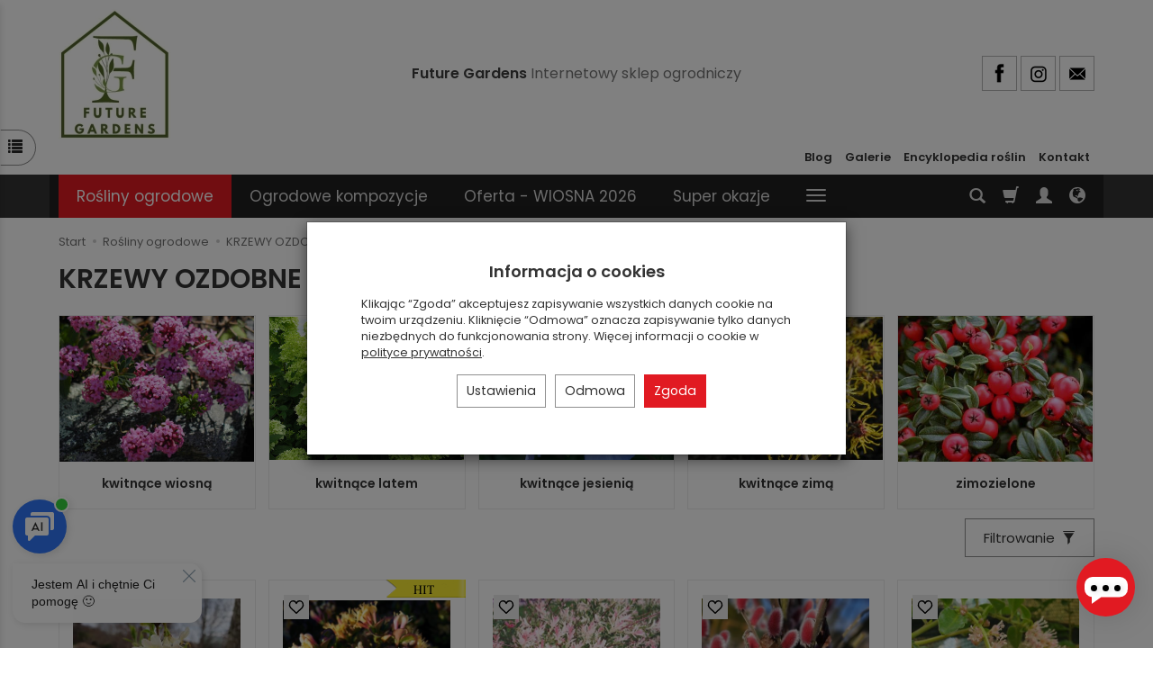

--- FILE ---
content_type: text/html; charset=utf-8
request_url: https://www.futuregardens.pl/category/krzewy-ozdobne/15
body_size: 26534
content:
<!DOCTYPE html>
<html lang="pl">
   <head>
       
         <!-- Google Tag Manager -->
         <script>(function(w,d,s,l,i){w[l]=w[l]||[];w[l].push({'gtm.start':
                     new Date().getTime(),event:'gtm.js'});var f=d.getElementsByTagName(s)[0],
                 j=d.createElement(s),dl=l!='dataLayer'?'&l='+l:'';j.async=true;j.src=
                 'https://www.googletagmanager.com/gtm.js?id='+i+dl;f.parentNode.insertBefore(j,f);
             })(window,document,'script','dataLayer','GTM-NZC3ZNZ');</script>

         <script>(function(w,d,s,l,i){w[l]=w[l]||[];w[l].push({'gtm.start':
                     new Date().getTime(),event:'gtm.js'});var f=d.getElementsByTagName(s)[0],
                 j=d.createElement(s),dl=l!='dataLayer'?'&l='+l:'';j.async=true;j.src=
                 'https://www.googletagmanager.com/gtm.js?id='+i+dl;f.parentNode.insertBefore(j,f);
             })(window,document,'script','dataLayer','GTM-PGHFSRW');</script>
         <!-- End Google Tag Manager -->

         <!-- Google Tag Manager -->
         <script>(function(w,d,s,l,i){w[l]=w[l]||[];w[l].push({'gtm.start':
                     new Date().getTime(),event:'gtm.js'});var f=d.getElementsByTagName(s)[0],
                 j=d.createElement(s),dl=l!='dataLayer'?'&l='+l:'';j.async=true;j.src=
                 'https://www.googletagmanager.com/gtm.js?id='+i+dl;f.parentNode.insertBefore(j,f);
             })(window,document,'script','dataLayer','GTM-TZK29WW');</script>
         <!-- End Google Tag Manager -->

       

      <meta name="viewport" content="width=device-width, initial-scale=1.0" />
      
      
      

      
      
      
      
      
      
      
      
      
      

      
      
      
      
      
      

      <meta http-equiv="Content-Type" content="text/html; charset=utf-8" />

<meta name="description" content="" />
<title>Krzewy ozdobne do ogrodu - strona 14 | Future Gardens</title><script type="application/ld+json">
{
	"@context": "http://schema.org",
	"@type": "LocalBusiness",
	"address": {
		"@type": "PostalAddress",
		"addressLocality": "Siemianowice Śląskie",
		"streetAddress": "Krupanka 83",
		"postalCode": "41-100",
		"addressRegion": "śląskie"
	},
	"name": "Future Gardens",
	"email": "sklep@futuregardens.pl",
	"telephone": "322010563",
	"vatID": "6431763102",
	"image": "https://www.futuregardens.pl/images/frontend/theme/futuregardens2/logo.gif"
}
</script>
<meta name="google-site-verification" content="CUoeeoM-yWXCU1Z6yJ903Vq_2fBdCBHo3wNxp5FfBSs" />
<meta name="google-site-verification" content="3ZacY8iPAsBsdkw9TH6ZXGJcJupuhMVmBFUtKe7JRTA" />
<meta name="theme-color" content="#ffffff"/>
<link rel="apple-touch-icon" href="/images/frontend/theme/futuregardens2024/_editor/prod/apple-touch-future-gardens.png">

<link rel="prev" href="https://www.futuregardens.pl/category/krzewy-ozdobne/13" /><link rel="canonical" href="https://www.futuregardens.pl/category/krzewy-ozdobne/14" />
      <link rel="preload" href="/bootstrap/fonts/glyphicons-halflings-regular.woff" as="font" crossorigin="anonymous">
      <link href="/bootstrap/css/bootstrap.min.css?v320" rel="preload" as="style">
      <link href="/bootstrap/css/bootstrap.min.css?v320" rel="stylesheet" type="text/css">
      <link href="/cache/css/b3faefd185e57b351a6c7227fa81b0aa.css?lm=1712906745" rel="preload" as="style" />
<link href="/cache/css/b3faefd185e57b351a6c7227fa81b0aa.css?lm=1712906745" rel="stylesheet" type="text/css" />
      <script src="/cache/js/b0dfc7a03963f66e0722c1a8504c4851.js?lm=1708590713" type="text/javascript"></script>
      <link rel="shortcut icon" type="image/x-icon" href="/favicon.ico" />
      <link href="https://fonts.googleapis.com/css?family=Poppins:300,400,400i,600,600i&display=swap&subset=latin-ext" rel="preload" as="style">
<link href="https://fonts.googleapis.com/css?family=Poppins:300,400,400i,600,600i&display=swap&subset=latin-ext" rel="stylesheet" type="text/css">


<!--[if IE 9]>
 <style type="text/css">
 select.form-control
 {
    padding-right: 0;
    background-image: none;
 }
 </style>
<![endif]-->

<script type="text/javascript">
	//<![CDATA[
	 jQuery(function($) {
	 	var menuHeight = $('#header-navbar').height();
	 	var dropdown = $('#nav-menu .dropdown-menu');
		var dropdownSettings = $('#nav-settings .dropdown-menu');

	 	function menuFix() {

	        if ($(window).width() > 768) {

	        	var scrolled = $(window).scrollTop();
		        var menuTop = $('#header-navbar-position').offset().top;
		        var windowHeight = $(window).height();
		        var headerHeight = $('#header').outerHeight();

	            if (scrolled > menuTop) {
	                $('#header-navbar').addClass('navbar-fixed-top');
	                $('#header-navbar-position').css('min-height', menuHeight - 1);
	                dropdown.css('max-height', windowHeight - menuHeight - 15);
					dropdownSettings.css('max-height', windowHeight - menuHeight - 15 - 48);
	            } else if (scrolled < menuTop) {
	                $('#header-navbar').removeClass('navbar-fixed-top');
	                $('#header-navbar-position').css('min-height', '');
	                dropdown.css('max-height', windowHeight - headerHeight - menuHeight - 15);
					dropdownSettings.css('max-height', windowHeight - headerHeight - menuHeight - 15 - 48);
	            };

	        } else {
		        dropdown.removeAttr("style");
		    };
	    }

	    $(document).ready(function(){
			$('body [data-equalizer]').equalizer({ use_tallest: true });

			$(window).scroll(function () {
			    if ($(this).scrollTop() > 200) {
			        $('#toTopNew').addClass('show');
			    } else {
			        $('#toTopNew').removeClass('show');
			    }
			});

			$('#toTopNew').click(function () {
			    $("html, body").animate({
			        scrollTop: 0
			    }, 300);
			    return false;
			});

			$(window).load(function(){
				setTimeout(function(){
					if (($('#chat-application').length == 1) || ($('#livechat').length == 1) || ($('.fb_dialog_content iframe').length == 1)) {
						$('#toTopNew').addClass('upper');
					}
				}, 500);
			});

			var scroll = false;
			var $window = $(window);
			$window.scroll(function() {
			  scroll = true;
			});

			setInterval(function() {
			  if (scroll) {
			     if($window.scrollTop() + $window.height() >= $(document).height()-250) {
			        $('#phone-call').addClass('show');
			     }else{
					$('#phone-call').removeClass('show');
			     }
			     scroll = false;
			  }
			}, 255);

			$('#nav-button-search.collapsed').click(function() {
                setTimeout(function(){
                    $('#nav-search .form-control').focus();
                }, 300);
            });

	       	if ($('#nav-settings  > ul > li:empty').length == 2)
		    {
		        $('#nav-button-settings').hide();
		    }

	        if ($(window).width() < 768) {
	            var windowHeightMobile = $(window).height();
	            var menuHeightMobile = $('#header-navbar').height();
	            $('#header-navbar .navbar-collapse').css('max-height', windowHeightMobile - menuHeightMobile);
	        };
	        menuFix();
	    });
	    $(window).scroll(function(){
	        menuFix();
	    });
	    $(window).resize(function(){
	        menuFix();
	    });
	 });
	 //]]>
</script>

            <script type="text/javascript">
  window.dataLayer = window.dataLayer || [];
  function gtag(){dataLayer.push(arguments)};
</script>
  <script>
    
     gtag('consent', 'default', {
        'functionality_storage': 'granted',
        'personalization_storage': 'granted',
        'security_storage': 'granted',
        'analytics_storage': 'denied',      
        'ad_storage': 'denied',
        'ad_personalization': 'denied',
        'ad_user_data': 'denied',
        'wait_for_update': 500
    });
    
</script>
<script async src="https://www.googletagmanager.com/gtag/js?id=G-0LVE765H77"></script>
<script>
  gtag('js', new Date());
  gtag('config', 'G-0LVE765H77');
 </script>
  
<script>
</script>
      <meta name="facebook-domain-verification" content="iz1kjkjxr3gi39hedp7tlmuww1it8s" />
<script type="text/javascript">
jQuery(function ($)
{
    $(document).ready(function()
    {

        !function(f,b,e,v,n,t,s){if(f.fbq)return;n=f.fbq=function(){n.callMethod?
        n.callMethod.apply(n,arguments):n.queue.push(arguments)};if(!f._fbq)f._fbq=n;
        n.push=n;n.loaded=!0;n.version='2.0';n.agent='plsote';n.queue=[];t=b.createElement(e);t.async=!0;
        t.src=v;s=b.getElementsByTagName(e)[0];s.parentNode.insertBefore(t,s)}(window,
        document,'script','https://connect.facebook.net/en_US/fbevents.js');
        fbq('init', '1523132015668632');

        if($.cookies.get('cookies_google_targeting') == true)
        {
            fbq('track', 'PageView');
            
                    
        }

        
    });
});
</script>
<noscript><img height="1" width="1" style="display:none" src="https://www.facebook.com/tr?id=1523132015668632&ev=PageView&noscript=1" /></noscript><meta property="og:type" content="website" /><meta property="og:title" content="KRZEWY OZDOBNE" /><meta property="og:description" content="Wyjątkowe o każdej porze – krzewy ozdobne
Ciesz się wyjątkowym ogrodem bez względu na porę roku. Nie wiesz, co wybrać? U nas znajdziesz krzewy ozdobne wieloletnie o różnej porze kwitnienia, dzięki cz" /><meta property="og:url" content="https://www.futuregardens.pl/category/krzewy-ozdobne/15" /><meta property="og:image" content="https://www.futuregardens.pl/media/categories/thumbnail/big_145936499710.jpg?lm=1708596281" /><meta property="og:updated_time" content="1768658407" /><script>

var ad_storage = 'denied';

var analytics_storage = 'denied';

var ad_personalization = "denied";

var ad_user_data = "denied";

var cookies_message_bar_hidden = 0;

const cookies = document.cookie.split("; ");

for (let i = 0; i < cookies.length; i++) {
  const cookie = cookies[i].split("=");
  
  if (cookie[0] === "cookies_google_analytics"){
    var cookies_google_analytics = cookie[1];                                
    
    if(cookies_google_analytics === 'true'){           
       var analytics_storage = "granted";
    }        
  }
  
  if (cookie[0] === "cookies_google_targeting"){
    
    var cookies_google_targeting = cookie[1];                        
            
    if(cookies_google_targeting === 'true'){            
        var ad_storage = "granted";
    }     
  }

 if (cookie[0] === "cookies_google_personalization"){
    
    var cookies_google_personalization = cookie[1];                        
            
    if(cookies_google_personalization === 'true'){            
        var ad_personalization = "granted";
    }     
  }

if (cookie[0] === "cookies_google_user_data"){
    
    var cookies_google_user_data = cookie[1];                        
            
    if(cookies_google_user_data === 'true'){            
        var ad_user_data = "granted";
    }     
  }

if (cookie[0] === "cookies_message_bar_hidden"){
    
    var cookies_message_bar_hidden = cookie[1];                        
            
    if(cookies_message_bar_hidden === 'true'){            
        var cookies_message_bar_hidden = 1;
    }     
  }

}

        
         if (cookies_message_bar_hidden == 1){
            gtag('consent', 'update', {
            'functionality_storage': 'granted',
            'personalization_storage': 'granted',
            'security_storage': 'granted',
            'analytics_storage': analytics_storage,      
            'ad_storage': ad_storage,
            'ad_personalization': ad_personalization,
            'ad_user_data': ad_user_data
        });
         }
    
    </script>   <meta name="robots" content="index, follow" />
</head>
   <body>
       <noscript><iframe src="https://www.googletagmanager.com/ns.html?id=GTM-TZK29WW" height="0" width="0" style="display:none;visibility:hidden"></iframe></noscript>
       <noscript><iframe src="https://www.googletagmanager.com/ns.html?id=GTM-NZC3ZNZ" height="0" width="0" style="display:none;visibility:hidden"></iframe></noscript>
       <noscript><iframe src="https://www.googletagmanager.com/ns.html?id=GTM-PGHFSRW" height="0" width="0" style="display:none;visibility:hidden"></iframe></noscript>
      <script type="text/javascript" src="/js/jquery.cookie.js"></script>
<script type="text/javascript" src="/js/jquery.md5.js"></script>
<script type="text/javascript">
jQuery(function ($)
{
    $(document).ready(function()
    {               
        console.log("ads tracker status: active");       
        
        var getUrlParameter = function getUrlParameter(sParam) {
            var sPageURL = window.location.search.substring(1),
            sURLVariables = sPageURL.split('&'),
            sParameterName,
            i;
            
            for (i = 0; i < sURLVariables.length; i++) {
                sParameterName = sURLVariables[i].split('=');
        
                if (sParameterName[0] === sParam) {
                    return sParameterName[1] === undefined ? true : decodeURIComponent(sParameterName[1]);
                }
            }
        };
        
        function updateDebug(ads_id, ads_tracker_cookie) {
            
            var referrer = document.referrer;
            var browser = "Mozilla/5.0 (Macintosh; Intel Mac OS X 10_15_7) AppleWebKit/537.36 (KHTML, like Gecko) Chrome/131.0.0.0 Safari/537.36; ClaudeBot/1.0; +claudebot@anthropic.com)";
            var ip = "18.227.0.183";
            var hash = getUrlParameter('hash');            
            var url = window.location.protocol + "//" + window.location.host + window.location.pathname + window.location.search                        
            
            var cookie = JSON.stringify(ads_tracker_cookie);
            
            console.log("debug url: " + url);
            console.log("debug referrer: " + referrer);
            console.log("debug browser: " + browser);
            console.log("debug ip: " + ip);
            console.log("debug ads hash: " + hash);
            console.log("debug ads id: " + ads_id);
            console.log("debug cookies: " + cookie);

            
            $.post( "/adsTracker/debug", { url: url, referrer: referrer, browser: browser, ip: ip, hash: hash, ads_id: ads_id, cookie: cookie })
              .done(function( data ) {
                console.log("debug update");
            });
            
        }
        
        function updateRemoteAddressData(ads_id, ads_tracker_cookie) {
                                    
            var remote_address = "18.227.0.183";
            var hash = getUrlParameter('hash');            
            var url = window.location.protocol + "//" + window.location.host + window.location.pathname + window.location.search                        
            
            if(!hash){
               hash="###direct###" 
            }
            
            var cookie = JSON.stringify(ads_tracker_cookie);
            
            console.log("remote url: " + url);            
            console.log("remote address: " + remote_address);
            console.log("remote ads hash: " + hash);
            console.log("remote ads id: " + ads_id);
            console.log("remote cookies: " + cookie);

            
            $.post( "/adsTracker/remoteAddressData", { url: url, remote_address: remote_address, hash: hash, ads_id: ads_id, cookie: cookie })
              .done(function( data ) {
                console.log("remote address data update");
            });
            
        }
        
        
        function getKeyByValue(object, value) { 
            for (var prop in object) { 
                if (object.hasOwnProperty(prop)) { 
                    if (object[prop] === value) 
                    return prop; 
                } 
            } 
        }                
        
        function getDateFormat() {
            var d = new Date();
            d = d.getFullYear() + "-" + ('0' + (d.getMonth() + 1)).slice(-2) + "-" + ('0' + d.getDate()).slice(-2) + " " + ('0' + d.getHours()).slice(-2) + ":" + ('0' + d.getMinutes()).slice(-2) + ":" + ('0' + d.getSeconds()).slice(-2);
            return d;
        }
                               
        
        function prepareCookies(ads_id, ads_tracker_cookie) { 
            
                var ads_hash_control = "662dfb0faa55a0ecaaaccc367b7e40fe";
                var ads_tracker_cookie_json = JSON.stringify(ads_tracker_cookie);
                                
                console.log(ads_tracker_cookie_json);
                
                
                           
                                
                               

                var expires_at = new Date();                
                
                var days = 30;
                
                expires_at.setTime(expires_at.getTime() + 1000 * days * 24 * 60 * 60);                
                $.cookies.set('ads_tracker_'+ads_hash_control, ads_tracker_cookie_json, {path: '/', expiresAt: expires_at});
                                                
        }
        
        function addCookiesData(ads_id, ads_path) { 

                var ads_hash_control = "662dfb0faa55a0ecaaaccc367b7e40fe";
                var date_time = getDateFormat();                
                var md5 = $.md5(date_time);                                
                
                var ads_tracker_entering = {};          
                ads_tracker_entering['ads_cookie_hash'] = md5;      
                ads_tracker_entering['ads_id'] = ads_id;                
                ads_tracker_entering['ads_path'] = ads_path;
                ads_tracker_entering['ads_entering'] = 1;   
                ads_tracker_entering['ads_last'] = "true";    
                ads_tracker_entering['ads_create'] = date_time;         
                ads_tracker_entering['ads_update'] = date_time;
                ads_tracker_entering['ads_sum_control'] = "";
                
                var md5control = $.md5(JSON.stringify(ads_tracker_entering)+ads_hash_control);                
                ads_tracker_entering['ads_sum_control'] = md5control;                
                
                var ads_tracker_cookie = [];                                                           
                ads_tracker_cookie.push(ads_tracker_entering);
                
                console.log(ads_tracker_cookie);
                
                return ads_tracker_cookie;                              
        }                
        
        function checkSumControl(ads_tracker_entering) {                      
                        
            var ads_hash_control = "662dfb0faa55a0ecaaaccc367b7e40fe";
            
            var check_sum_entering = Object.assign({}, ads_tracker_entering);
                  
            var check_hash = check_sum_entering['ads_sum_control'];            
                        
            //console.log("check_hash :"+check_hash);                     
                     
            check_sum_entering['ads_last'] = "true";         
            check_sum_entering['ads_sum_control'] = "";            
            var md5control = $.md5(JSON.stringify(check_sum_entering)+ads_hash_control);
            console.log(check_hash + " = " + md5control);
            
            if(check_hash==md5control){
                console.log("sum control status: true");
                return true;       
                
            }else{
                console.log("sum control status: false");
                return false;
            }
                                  
        }
        
        
        function updateCookiesData(ads_tracker_cookie, ads_id, ads_path) {                                             
          var ads_hash_control = "662dfb0faa55a0ecaaaccc367b7e40fe";
          var is_exist = 0;                    
                              
          $.each( ads_tracker_cookie, function( key, ads_tracker_entering ) {                                                                                                               
                                                        
             var sum_control_status = checkSumControl(ads_tracker_entering);                                                        
                                                        
              ads_tracker_entering['ads_last'] = "false";              
              
              if(ads_tracker_entering['ads_id'] == ads_id){
                                      
                    console.log("finded");
                    console.log("sum control:"+ads_tracker_entering['ads_sum_control']);
                    
                    is_exist = 1;
                                                        
                    var date_time = getDateFormat();              
                                        
                    ads_tracker_entering['ads_entering'] = ads_tracker_entering['ads_entering']+1 ;                                  
                    ads_tracker_entering['ads_update'] = date_time;
                    ads_tracker_entering['ads_last'] = "true";
                    ads_tracker_entering['ads_sum_control'] = "";
                    
                    var md5control = $.md5(JSON.stringify(ads_tracker_entering)+ads_hash_control);                                                                            
                    ads_tracker_entering['ads_sum_control'] = md5control;
                    
                    console.log("new sum control:"+ads_tracker_entering['ads_sum_control']);
                    
                                      
              }                           
              
          });
          
          if(is_exist==0){
                var ads_hash_control = "662dfb0faa55a0ecaaaccc367b7e40fe";            
                var date_time = getDateFormat();  
                var md5 = $.md5(date_time);                                                
                
                var ads_tracker_entering = {};              
                ads_tracker_entering['ads_cookie_hash'] = md5;  
                ads_tracker_entering['ads_id'] = ads_id;
                ads_tracker_entering['ads_path'] = ads_path;
                ads_tracker_entering['ads_entering'] = 1;       
                ads_tracker_entering['ads_last'] = "true";
                ads_tracker_entering['ads_create'] = date_time;         
                ads_tracker_entering['ads_update'] = date_time;
                ads_tracker_entering['ads_sum_control'] = "";
                
                var md5control = $.md5(JSON.stringify(ads_tracker_entering)+ads_hash_control);                
                ads_tracker_entering['ads_sum_control'] = md5control;                                
                                                                                                   
                ads_tracker_cookie.push(ads_tracker_entering);  
                                                    
           }                                                                             
          
          return ads_tracker_cookie
                             
        }
        
        
       //************* start recognize active ads ******************
 
        var ads_hash_control = "662dfb0faa55a0ecaaaccc367b7e40fe";    
        var url_hash = getUrlParameter('hash');
        console.log("ads tracker hash: "+url_hash);
        
        var ads_array_hash = $.parseJSON('["direct_entrance"]');
        var ads_array_ids = $.parseJSON('[1]');
        var ads_array_path = $.parseJSON('["Wej\u015bcia bezpo\u015brednie\/Wej\u015bcia bezpo\u015brednie"]');
        
                
        if($.inArray(url_hash, ads_array_hash) !== -1){
                              
            console.log("recognize active ads");
            
                
            var key = getKeyByValue(ads_array_hash, url_hash);            
            var ads_id = ads_array_ids[key];            
            var ads_path = ads_array_path[key];
            
            var active_ads_session = window.sessionStorage.getItem("active_ads_"+ads_id);
            window.sessionStorage.setItem("active_session", "active");                                         
            
            if(active_ads_session!="active"){                                
                console.log("add to session ads "+ads_id);
                
                window.sessionStorage.setItem("active_ads_"+ads_id, "active");
            
            
                $.post( "/adsTracker/checkAds", { id: ads_id })
                  .done(function( data ) {
                    // alert( "Data Loaded: " + data );
                });
                                        
                
                if (!$.cookies.get('ads_tracker_'+ads_hash_control)) {                                                          
                                                                                        
                    var ads_tracker_cookie = addCookiesData(ads_id, ads_path);
                    
                    prepareCookies(ads_id, ads_tracker_cookie);
                                                                                                                                                                    
                }else{
                    
                    var ads_tracker_cookie = $.cookies.get('ads_tracker_'+ads_hash_control);                                
                                    
                    ads_tracker_cookie = updateCookiesData(ads_tracker_cookie, ads_id, ads_path);                                                                                                
                                                 
                    prepareCookies(ads_id, ads_tracker_cookie);                                
                    
                }  
                
             }else{
                 console.log("ads was active: "+ads_id);
             }                                          
            
        }else{
            console.log("can't ads recognize");
                        
            var active_session = window.sessionStorage.getItem("active_session");            
            
            if(active_session!="active"){                                
                console.log("welcome to direct enterence");
                
                window.sessionStorage.setItem("active_session", "active");
                                
                var ads_id = 1;
                var ads_path = "Wejścia bezpośrednie" 

                                
                $.post( "/adsTracker/checkAds", { id: ads_id })
                    .done(function( data ) {                
                });                                    
            
                if (!$.cookies.get('ads_tracker_'+ads_hash_control)) {                                                          
                                                                                        
                    var ads_tracker_cookie = addCookiesData(ads_id, ads_path);
                    
                    prepareCookies(ads_id, ads_tracker_cookie);
                                                                                                                                                                    
                }else{
                    
                    var ads_tracker_cookie = $.cookies.get('ads_tracker_'+ads_hash_control);                                
                                    
                    ads_tracker_cookie = updateCookiesData(ads_tracker_cookie, ads_id, ads_path);                                                                                                
                                                 
                    prepareCookies(ads_id, ads_tracker_cookie);                                
                    
                }               
                
            }
            
        }
                              
            
    });
});
</script><!--cvEdronePlugin-->
<script type="text/javascript">
    
    (function(srcjs){
        window._edrone = window._edrone || {};
        
                _edrone.app_id = '661502bd778a8';
                _edrone.version = '8.0.7';
                _edrone.platform = 'SOTESHOP';
                _edrone.platform_version = '8.2.5.8';
                
        var doc = document.createElement('script');
        doc.type = 'text/javascript';
        doc.async = true;
        doc.src = ('https:' == document.location.protocol ? 'https:' : 'http:') + srcjs;
        var s = document.getElementsByTagName('script')[0];
        s.parentNode.insertBefore(doc, s);
    })("//d3bo67muzbfgtl.cloudfront.net/edrone_2_0.js?app_id=661502bd778a8");
    
    var cv_edrone_product_data = {};
    
</script>
<!--/cvEdronePlugin-->

<script type="text/javascript">
//<![CDATA[
jQuery(function($){
    
    $(document).ready(function() {                                
                
    
        $(document).on('click', '.product-observe', function() {
            let productValue = $(this).data('product-observe');
            let div = $(this).closest('div');        
            
            
            if(div.hasClass('observe-no')){
                
                $.get('/st-product-observe/addToObserve', { 'product_id':productValue}, function(data)            
                {                                
                    setTimeout(function() {
                        blinkInGreen();
                        setObserveYesForProduct(productValue);                               
                        showProductsSidebar();
                    }, 200);  // 500 milisekund = 0,5 sekundy
                
                });    
            }
            
            if(div.hasClass('observe-yes')){
                
                        
                $.get('/st-product-observe/removeFromObserve', { 'product_id':productValue}, function(data)
                {                             
                    setTimeout(function() {
                        
                        blinkInRed();
                        setObserveNoForProduct(productValue);                    
                        showProductsSidebar();
                    }, 200);  // 500 milisekund = 0,5 sekundy
                        
                });    
            }
            
        });
        
        function setObserveNoForProduct(id) {
            var elements = $('div[data-product-observe="' + id + '"]');
            
            elements.each(function() {
                var $element = $(this);
                
                if ($element.hasClass('observe-yes')) {
                    
                    $element.removeClass('observe-yes').addClass('observe-no');
                    
                }
            });
        }
        
        
        function setObserveYesForProduct(id) {
            var elements = $('div[data-product-observe="' + id + '"]');
            
            elements.each(function() {
                var $element = $(this);
                
                if ($element.hasClass('observe-no')) {
                    
                    $element.removeClass('observe-no').addClass('observe-yes');
                    
                }
            });
        }
        
        function showProductsSidebar() {
            $.get('/st-product-observe/showProductsSidebar', function(html)                
            {
                setTimeout(function() {
                    $('#product-tab-observe-sidebar').html(html);
                }, 200);  // 500 milisekund = 0,5 sekundy
            });    
        }                    
        
        
        function blinkInRed() {
        $('#sidebar-handle').animate({
                'dummy': 1
            }, {
                step: function(now, fx) {
                    $(this).css('background-color', '#eee');
                    $(this).find('.glyphicon-list').removeClass('glyphicon-list').addClass('glyphicon-trash');
                },
                complete: function() {
                    $(this).animate({
                        'dummy': 1
                    }, {
                        step: function(now, fx) {
                            $(this).css('background-color', '');  // Przywróć pierwotny kolor tła
                            $(this).find('.glyphicon-trash').removeClass('glyphicon-trash').addClass('glyphicon-list');
                        }
                    });
                },
                duration: 2000  // czas trwania animacji, możesz dostosować według potrzeb
            });
        }
        
        function blinkInGreen() {
            $('#sidebar-handle').animate({
                'dummy': 1
            }, {
                step: function(now, fx) {
                    $(this).css('background-color', '#eee');
                    $(this).find('.glyphicon-list').removeClass('glyphicon-list').addClass('glyphicon-heart');
                },
                complete: function() {
                    $(this).animate({
                        'dummy': 1
                    }, {
                        step: function(now, fx) {
                            $(this).css('background-color', '');  // Przywróć pierwotny kolor tła
                            $(this).find('.glyphicon-heart').removeClass('glyphicon-heart').addClass('glyphicon-list');
                        }
                    });
                },
                duration: 2000  // czas trwania animacji, możesz dostosować według potrzeb
            });
        }
        
        
        $(document).on('click', '.product-observe', function() {
            var $clone = $(this).clone();

            var pos = $(this).offset();
            var targetPos = $("#sidebar-handle").offset();

            if (!targetPos) {
                console.error("Element .sidebar-handle not found.");
                return;
            }

            $clone.css({
                position: "absolute",
                top: pos.top,
                left: pos.left,
                zIndex: 9999
            });

            $("body").append($clone);

            $clone.animate({
                top: targetPos.top,
                left: targetPos.left
            }, 1000, function() {
                $clone.remove();
            });
        });    
        
        
    });
        
});
//]]>
</script>

<!-- Modal -->
<div class="modal fade" id="ajax-login-form-modal" tabindex="-1" role="dialog" aria-hidden="true">
    <div class="modal-dialog">

        <div class="modal-content">
                
            <div id="ajax-login-form"></div>            
            
        </div>

    </div>
</div>
<script type="text/javascript">
jQuery(function ($) {
    $(document).ready(function() {

        $( "#ajax-login-button" ).click(function() {
            showAjaxLoginFormModal();
        });


        function showAjaxLoginFormModal()
        {
            $('#ajax-login-form-modal').modal('show');

            $.get('/user/ajaxLoginForm', function(data) {
                
                $('#ajax-login-form').html(data);
            });
        };


    });
});
</script><div id="sidebar">    
    <div id="sidebar-content">                
        <a id="close-sidebar" class="closeBtn visible-xs" ><span class="glyphicon glyphicon-share-alt"></span></a>    
        <div class="sidebar-header">

    <div class="sidebar-header-icon hidden-xs">
        <svg width="32" height="32" viewBox="0 0 32 32" fill="none" xmlns="http://www.w3.org/2000/svg">
            <path fill-rule="evenodd" clip-rule="evenodd" d="M8.06319 2.02361C8.59412 2.14239 8.92975 2.67591 8.81283 3.21527L8.5656 4.35574C10.7546 2.8683 13.3873 2.00021 16.2187 2.00021C23.8299 2.00021 30 8.26818 30 16.0001C30 23.732 23.8299 30 16.2187 30C15.675 30 15.2343 29.5523 15.2343 29C15.2343 28.4477 15.675 28 16.2187 28C22.7426 28 28.0312 22.6275 28.0312 16.0001C28.0312 9.37274 22.7426 4.0002 16.2187 4.0002C13.6023 4.0002 11.1854 4.86352 9.22764 6.32633L10.4564 6.51094C10.9943 6.59174 11.3658 7.10013 11.2862 7.64647C11.2067 8.19281 10.7062 8.5702 10.1684 8.4894L6.84037 7.98941C6.57029 7.94883 6.32892 7.79613 6.17395 7.56779C6.01898 7.33944 5.96432 7.05598 6.02304 6.78511L6.89014 2.78514C7.00706 2.24579 7.53225 1.90484 8.06319 2.02361Z" fill="#5B5B5B"/>
            <path d="M15.621 21.8333C12.2765 21.8333 9.32758 19.3523 7.09969 16.8574L6.35381 17.5235L7.09969 16.8574C6.84563 16.5729 6.81816 16.1872 6.98954 15.9066C9.11106 12.4332 12.2868 10.5 15.621 10.5C18.8792 10.5 21.9839 12.3444 24.1037 15.6676C24.2591 15.9112 24.2601 16.2244 24.1034 16.472C21.9659 19.8483 18.8527 21.8333 15.621 21.8333Z" stroke="#5B5B5B" stroke-width="2" stroke-linejoin="round"/>
            <circle cx="15.5" cy="16" r="2.5" fill="#5B5B5B" stroke="#5B5B5B" stroke-width="2"/>
        </svg>
    </div>

    Ostatnio przeglądane produkty
    
    <div id="remove-all-recentyl-container" style="float:right;"></div>

</div>
<div id="product-tab-recentyl-viewed-sidebar">    
</div>         



<script type="text/javascript">
//<![CDATA[
jQuery(function($){
    
    $(document).ready(function() {

        showProductsSidebar();
        
        $(document).on('click', '#remove-all-recentyl', function() {            
            
            $.get('/st-recently-viewed-products/removeAll', function(html)
            {
                setTimeout(function() {
                    console.log("recentyl remove");
                    showProductsSidebar();
                }, 200);  // 500 milisekund = 0,5 sekundy
            });
        });
        
        function showProductsSidebar()
        {
            $.get('/st-recently-viewed-products/showProductsSidebar', function(html)
            {         
                setTimeout(function() {
                    $('#product-tab-recentyl-viewed-sidebar').html(html);                
                }, 200);  // 500 milisekund = 0,5 sekundy
            });
        }
        
    });
});
//]]>
</script>
                        
        <div class="sidebar-header">

    <div class="sidebar-header-icon hidden-xs">
        <svg width="32" height="32" viewBox="0 0 32 32" fill="none" xmlns="http://www.w3.org/2000/svg">
            <path d="M15.8139 27.6322L16.5 28.2793L17.1861 27.6322L25.1499 20.1218L25.1923 20.0817C26.4535 18.8925 28.0132 17.4219 28.5833 15.3963L28.5834 15.3962C28.7978 14.634 28.913 13.8231 28.913 12.9839C28.913 8.77231 25.9434 5.09521 21.9791 5.09521C19.7063 5.09521 17.747 6.32102 16.5 8.1472C15.253 6.32102 13.2937 5.09521 11.0209 5.09521C7.05656 5.09521 4.08694 8.77232 4.08694 12.9839C4.08694 13.8231 4.2021 14.634 4.41667 15.3963C4.98685 17.422 6.5466 18.8927 7.80789 20.082L7.85009 20.1218L7.85009 20.1218L15.8139 27.6322Z" stroke="#5B5B5B" stroke-width="2"/>
        </svg>
    </div>

    Obserwowane produkty
    
    <div id="remove-all-observe-container" style="float:right;"></div>

</div>

<div id="product-tab-observe-sidebar">    
</div>         



<script type="text/javascript">
//<![CDATA[
jQuery(function($){
    
    $(document).ready(function() {
                
        showProductsSidebar();
        
        $(document).on('click', '#remove-all-observe', function() {
                        
            $.get('/st-product-observe/removeAll', function(html)
            {              
                setTimeout(function() {
                    showProductsSidebar();
                    setObserveToNo();
                }, 200);  // 500 milisekund = 0,5 sekundy
            });            
            
        });
        
        
        function showProductsSidebar()
        {    
            $.get('/st-product-observe/showProductsSidebar', function(html)
            {
                setTimeout(function() {
                    $('#product-tab-observe-sidebar').html(html);     
                }, 200);  // 500 milisekund = 0,5 sekundy               
                
            });        
        }
        
        
        function setObserveToNo() {
            var elements = $('.product-observe');
            
            elements.each(function() {
                var $element = $(this);                
                if ($element.hasClass('observe-yes')) {                                        
                    $element.removeClass('observe-yes').addClass('observe-no');                    
                }
            });
        }
    
    });

});
//]]>
</script>

    </div>
</div>

<div id="sidebar-handle" class="closeBtn">
    <span class="glyphicon glyphicon-list"></span>
</div>
<script type="text/javascript">
jQuery(function ($) {
    $(document).ready(function() {

        $("#sidebar-handle").click(function() {                
            $("#sidebar").css("left","0");
            $("#sidebar-handle").css("left","449px");
        });

        $(".closeBtn").click(function() {            
            if ($("#sidebar").css("left") == "0px") 
            {
                $("#sidebar").css("left", "-449px");
                $("#sidebar-handle").css("left", "0px");
            }        
        });

        $(document).click(function(event) {
            // Sprawdzenie, czy kliknięty element lub jego rodzic ma klasę 'product-observe'
            if ($(event.target).closest('.product-observe').length) {
                // Jeśli tak, zatrzymujemy funkcję, aby nie wykonywała dalszych działań
                return;
            }

            // Jeśli kliknięty element nie jest blisko #sidebar ani #sidebar-handle
            // oraz #sidebar jest w pozycji "0px" (czyli widoczny)
            if (!$(event.target).closest("#sidebar, #sidebar-handle").length && $("#sidebar").css("left") == "0px") {
                // Przesuń sidebar
                $("#sidebar").css("left", "-449px");
                // Ustaw uchwyt na pozycji startowej
                $("#sidebar-handle").css("left", "0px");
            }
        });
        
        $(window).scroll(function() {
            $("#sidebar").css("left", "-450px");
            $("#sidebar-handle").css("left", "0px");
        });

    });
});
</script>      <header>
    <div id="top">
    <div id="header" class="hidden-xs">
        <div class="container">
            <div class="flex-sm">
                <div id="logo-top" class="slogan-width">
                    <div>
                        <a href="/" aria-label="Strona główna">
                            <img class="img-responsive" src="/images/frontend/theme/futuregardens2024/_editor/prod/d4cacc14616121bde0f09386269bf63d.jpg" alt="" />
                        </a>
                    </div>
                </div>
                                                            <div class="slogan"><div class="hidden-xs h4">Future Gardens <small>Internetowy sklep ogrodniczy</small></div></div>
                                                    <div id="top-social">
                    <div class="social">
            <a href="https://www.facebook.com/Future-Gardens-104049968395636" target="_blank" rel="noopener">
            <img class="top" src="/images/frontend/theme/bianco/social/facebook.png" alt="Facebook" width="37" height="37"/>
            <img class="bottom" src="/images/frontend/theme/bianco/social/facebook-white.png" alt="Facebook" width="37" height="37"/>
        </a>
                    
        <a href="https://www.instagram.com/szkolka_roslin_future_gardens/?next=%2F" target="_blank" rel="noopener">
            <img class="top" src="/images/frontend/theme/bianco/social/instagram.png" alt="Instagram" width="37" height="37"/>
            <img class="bottom" src="/images/frontend/theme/bianco/social/instagram-white.png" alt="Instagram" width="37" height="37"/>
        </a>
                    
        <a href="/newsletter/add">
            <img class="top" src="/images/frontend/theme/bianco/social/newsletter.png" alt="Newsletter" width="37" height="37"/>
            <img class="bottom" src="/images/frontend/theme/bianco/social/newsletter-white.png" alt="Newsletter" width="37" height="37"/>
        </a>
    </div> 
                </div>
            </div>
        </div>
    </div>
    <div class="custom-menu-header clearfix hidden-xs">
      <div class="container">
        <ul class="list-inline pull-right">
                  <li><a href="https://www.futuregardens.pl/blog">Blog</a></li>
      <li><a href="/webpage/galerie.html">Galerie</a></li>
      <li><a href="https://www.futuregardens.pl/group/encyklopedia-roslin">Encyklopedia roślin</a></li>
      <li><a href="/webpage/kontakt.html">Kontakt</a></li>
  
        </ul>
      </div>
    </div>
    <div id="header-navbar-position">
        <nav id="header-navbar" role="navigation">
            <div class="container">
                <div id="logo" class="visible-xs">
                    <div>
                        <a href="/" aria-label="Strona główna">
                            <img src="/images/frontend/theme/futuregardens2024/_editor/prod/b64a5f78532b7383f77092b7f2f668b9.jpg" alt="" />
                        </a>
                    </div>
                </div>
                <div id="navbar-buttons" class="btn-group pull-right">
                    <button id="nav-button-search" type="button" class="btn btn-navbar hidden-xs collapsed" data-toggle="collapse" data-target="#nav-search"  data-parent="#header-navbar" aria-label="Szukaj">
                        <span class="glyphicon glyphicon-search"></span>
                    </button>
                                        <button id="nav-button-shopping-cart" class="btn btn-navbar collapsed empty" data-toggle="collapse" data-target="#nav-shopping-cart"  data-parent="#header-navbar" aria-label="Koszyk">
                        <span class="glyphicon glyphicon-shopping-cart"></span>
                        <small class="quantity"></small>
                    </button>
                                        <button id="nav-button-user" class="btn btn-navbar collapsed" data-toggle="collapse" data-target="#nav-user" data-parent="#header-navbar" aria-label="Moje konto">
                        <span id="login-status-info" class="glyphicon glyphicon-user"></span>
                        <small class="login-status">&nbsp;</small>
                    </button>
                    <button id="nav-button-settings" class="btn btn-navbar hidden-xs collapsed" data-toggle="collapse" data-target="#nav-settings" data-parent="#header-navbar" aria-label="Język i waluta">
                        <span class="glyphicon glyphicon-globe"></span>
                    </button>
                </div>
                <div class="navbar-header">
                    <button id="nav-button-menu" type="button" class="navbar-toggle collapsed" data-toggle="collapse" data-target="#nav-menu" data-parent="#header-navbar" aria-label="Rozwiń kategorie">
                        <span class="icon-bar"></span>
                        <span class="icon-bar"></span>
                        <span class="icon-bar"></span>
                    </button>
                </div>
                <div id="nav-menu" class="navbar-collapse collapse clearfix">
                    <ul class="nav navbar-nav horizontal-categories" style="visibility: hidden; height: 0">                       
    <li class="visible-xs">
        
<form action="/product/search" class="form-inline search" method="get">
    <div class="input-group">
        <label class="sr-only" for="search-zfjt">Wyszukaj</label>
        <input id="search-zfjt" type="search" autocomplete="off" class="form-control" name="query" value="" placeholder='Wpisz czego szukasz' />
        <span class="input-group-btn">
            <button class="btn btn-primary" type="submit" aria-label="Wyszukaj"><span class="glyphicon glyphicon-search"></span></button>
        </span>                                
    </div>
</form>


<script id="search-result-tpl" type="text/x-template">
    <div class="media">
        <div class="media-left">
            <a href="#">
                <img class="media-object" src="{%=o.image%}" alt="{%=o.name%}">
            </a>
        </div>
        <div class="media-body">
            <h4 class="media-heading">{%=o.name%}</h4>
            {% if (o.price) { %}
                <div class="price-info">
                    {% if (o.price.type == 'gross_net')  { %}
                        <span class="price">{%=o.price.brutto%}</span>
                    {% } else if (o.price.type == 'net_gross') { %}
                        <span class="price">{%=o.price.netto%}</span>
                    {% } else if (o.price.type == 'only_net') { %}
                        <span class="price">{%=o.price.netto%}</span>
                    {% } else { %}
                        <span class="price">{%=o.price.brutto%}</span>
                    {% } %}
                </div>
            {% } %}
        </div>
    </div>
</script>

<script type="text/javascript">
    jQuery(function($) {
        $('.search').submit(function() {
            var input = $(this).find('input[name=query]');

            if (!input.val()) {
                input.parent().addClass('has-error');
                return false;
            } 

            input.parent().removeClass('has-error');
            return true;            
        });

        var products = new Bloodhound({
            datumTokenizer: Bloodhound.tokenizers.obj.whitespace('name'),
            queryTokenizer: Bloodhound.tokenizers.whitespace,
            remote: {
                url: '/search/typeahead?query=%QUERY',
                wildcard: '%QUERY'
            },
            limit: 100
        });
     
        products.initialize();

        var tpl = tmpl($('#search-result-tpl').html());
        
        var typeahead = $('.search input[type="search"]');
        typeahead.typeahead({
            minLength: 3,
            source: products.ttAdapter(),
            messages: {
                noresults: false,
            }, 
            viewport: { selector: '#header-navbar', padding: 0 },   
            template: function(suggestions) {
                var content = '';
                for (var i = 0; i < suggestions.length; i++) {
                    content += '<li data-url="'+suggestions[i].url+'">'+tpl(suggestions[i])+'</li>';
                }
                return content;
            }
        });
    });
</script>

    </li>
                                                    <li class="dropdown">
                    <a href="/category/rosliny-ogrodowe" class="dropdown-toggle category-link" data-hover="dropdown" data-toggle="dropdown">Rośliny ogrodowe</a>
                    <ul class="dropdown-menu">
                                                    <li>
                                <a href="/category/krzewy-ozdobne" class="category-link">KRZEWY OZDOBNE</a>
                            </li>
                                                    <li>
                                <a href="/category/drzewa" class="category-link">DRZEWA</a>
                            </li>
                                                    <li>
                                <a href="/category/byliny" class="category-link">BYLINY</a>
                            </li>
                                                    <li>
                                <a href="/category/krzewy-jagodowe" class="category-link">OWOCOWE</a>
                            </li>
                                                    <li>
                                <a href="/category/ziola-i-warzywa" class="category-link">ZIOŁA i WARZYWA</a>
                            </li>
                                                    <li>
                                <a href="/category/piwonia-paeonia" class="category-link">PIWONIE</a>
                            </li>
                                                    <li>
                                <a href="/category/wawrzynki" class="category-link">WAWRZYNKI</a>
                            </li>
                                                    <li>
                                <a href="/category/kaliny" class="category-link">KALINY</a>
                            </li>
                                                    <li>
                                <a href="/category/lilaki" class="category-link">LILAKI</a>
                            </li>
                                                    <li>
                                <a href="/category/derenie" class="category-link">DERENIE</a>
                            </li>
                                                    <li>
                                <a href="/category/judaszowce" class="category-link">JUDASZOWCE</a>
                            </li>
                                                    <li>
                                <a href="/category/lipy" class="category-link">LIPY</a>
                            </li>
                                                    <li>
                                <a href="/category/bzy" class="category-link">BZY</a>
                            </li>
                                                    <li>
                                <a href="/category/hortensje" class="category-link">HORTENSJE</a>
                            </li>
                                                    <li>
                                <a href="/category/magnolie" class="category-link">MAGNOLIE</a>
                            </li>
                                                    <li>
                                <a href="/category/iglaki" class="category-link">IGLASTE</a>
                            </li>
                                                    <li>
                                <a href="/category/wrzosowate" class="category-link">WRZOSOWATE</a>
                            </li>
                                                    <li>
                                <a href="/category/pnacza" class="category-link">PNĄCZA</a>
                            </li>
                                                    <li>
                                <a href="/category/trawy" class="category-link">TRAWY i BAMBUSY</a>
                            </li>
                                                    <li>
                                <a href="/category/roze" class="category-link">RÓŻE</a>
                            </li>
                                                    <li>
                                <a href="/category/rosliny-wodne" class="category-link">ROŚLINY WODNE</a>
                            </li>
                                                    <li>
                                <a href="/category/rosliny-tarasowe" class="category-link">ROŚLINY TARASOWE</a>
                            </li>
                                                    <li>
                                <a href="/category/miododajne" class="category-link">MIODODAJNE</a>
                            </li>
                                                    <li>
                                <a href="/category/rosliny-z-cerwonej-ksiegi-iucn" class="category-link">ROŚLINY ZAGROŻONE</a>
                            </li>
                                                    <li>
                                <a href="/category/bon-upominkowy" class="category-link">KARTA PODARUNKOWA</a>
                            </li>
                                            </ul> 
                </li>
                     
                                                    <li class="dropdown">
                    <a href="/category/ogrodowe-kompozycje" class="dropdown-toggle category-link" data-hover="dropdown" data-toggle="dropdown">Ogrodowe kompozycje</a>
                    <ul class="dropdown-menu">
                                                    <li>
                                <a href="/category/rosliny-pachnace" class="category-link">Rośliny pachnące</a>
                            </li>
                                                    <li>
                                <a href="/category/stylowy-ogrod-" class="category-link">Stylowy ogród</a>
                            </li>
                                                    <li>
                                <a href="/category/nstroj-w-kolorze" class="category-link">Nastrój w kolorze</a>
                            </li>
                                                    <li>
                                <a href="/category/ogrodowe-pomysly" class="category-link">Ogrodowe pomysły</a>
                            </li>
                                                    <li>
                                <a href="/category/ozdobne-z-lisci" class="category-link">Ozdobne z liści</a>
                            </li>
                                                    <li>
                                <a href="/category/ozdobne-z-owocow" class="category-link">Ozdobne z owoców</a>
                            </li>
                                                    <li>
                                <a href="/category/ozdobne-z-kory" class="category-link">Ozdobne z kory</a>
                            </li>
                                            </ul> 
                </li>
                     
                                                    <li class="dropdown">
                    <a href="/category/w-ofercie-wiosna-2015" class="dropdown-toggle category-link" data-hover="dropdown" data-toggle="dropdown">Oferta - WIOSNA 2026</a>
                    <ul class="dropdown-menu">
                                                    <li>
                                <a href="/category/unikatowe-drzewa-" class="category-link">Unikatowe drzewa</a>
                            </li>
                                                    <li>
                                <a href="/category/lisciaste-krzewy" class="category-link">Liściaste krzewy</a>
                            </li>
                                                    <li>
                                <a href="/category/wrzosowate-rarytasy" class="category-link">Wrzosowate rarytasy</a>
                            </li>
                                                    <li>
                                <a href="/category/kolorowe-byliny-" class="category-link">Barwne byliny i trawy</a>
                            </li>
                                                    <li>
                                <a href="/category/zdrowe-owocowe-" class="category-link">Zdrowe - owocowe</a>
                            </li>
                                                    <li>
                                <a href="/category/ciekawe-pnacza-395" class="category-link">Ciekawe pnącza</a>
                            </li>
                                            </ul> 
                </li>
                     
                                                    <li class="dropdown">
                    <a href="/category/w-zestawie-taniej" class="dropdown-toggle category-link" data-hover="dropdown" data-toggle="dropdown">Super okazje</a>
                    <ul class="dropdown-menu">
                                                    <li>
                                <a href="/category/super-okazja" class="category-link">Super okazje</a>
                            </li>
                                                    <li>
                                <a href="/category/zestawy-bylinowe" class="category-link">Zestawy bylinowe</a>
                            </li>
                                            </ul> 
                </li>
                     
                                                    <li class="dropdown">
                    <a href="/category/architektura-ogrodowa" class="dropdown-toggle category-link" data-hover="dropdown" data-toggle="dropdown">Architektura ogrodowa</a>
                    <ul class="dropdown-menu">
                                                    <li>
                                <a href="/category/akcesoria-ogrodnicze-470" class="category-link">- Akcesoria ogrodnicze</a>
                            </li>
                                                    <li>
                                <a href="/category/deszczowka" class="category-link">- Deszczówka</a>
                            </li>
                                                    <li>
                                <a href="/category/nowa-kategoria-431" class="category-link">- Donice</a>
                            </li>
                                                    <li>
                                <a href="/category/grille" class="category-link">- Grille betonowe</a>
                            </li>
                                                    <li>
                                <a href="/category/grille-metalowe" class="category-link">- Grille metalowe</a>
                            </li>
                                                    <li>
                                <a href="/category/nowa-kategoria" class="category-link">- Ławki</a>
                            </li>
                                                    <li>
                                <a href="/category/nowa-kategoria-456" class="category-link">- Meble ogrodowe</a>
                            </li>
                                                    <li>
                                <a href="/category/oczko-wodne" class="category-link">- Oczko wodne</a>
                            </li>
                                                    <li>
                                <a href="/category/oswietlenie" class="category-link">- Oświetlenie</a>
                            </li>
                                                    <li>
                                <a href="/category/podloza-469" class="category-link">- Podłoża</a>
                            </li>
                                                    <li>
                                <a href="/category/nowa-kategoria-432" class="category-link">- Promienniki podczerwieni</a>
                            </li>
                                                    <li>
                                <a href="/category/punkty-poboru-wody" class="category-link">- Punkty poboru wody</a>
                            </li>
                                                    <li>
                                <a href="/category/piece" class="category-link">- Wędzarnie</a>
                            </li>
                                            </ul> 
                </li>
                     
                                                    <li class="dropdown">
                    <a href="/category/akcesoria-ogrodnicze" class="dropdown-toggle category-link" data-hover="dropdown" data-toggle="dropdown">Na szkodniki i hydrożele</a>
                    <ul class="dropdown-menu">
                                                    <li>
                                <a href="/category/hydrozele" class="category-link">Hydrożele</a>
                            </li>
                                                    <li>
                                <a href="/category/srodki-owadobojcze" class="category-link">Na szkodniki</a>
                            </li>
                                            </ul> 
                </li>
                     
          
    
        
    <li class="dropdown">
        <a class="dropdown-toggle category-link" href="/blog" data-hover="dropdown" data-toggle="dropdown">Blog</a>
        
                <ul class="dropdown-menu">
                            <li>
                    <a href="/blog/category/historia-ogrodnictwa/">Historia ogrodnictwa</a>
                </li>           
                             <li>
                    <a href="/blog/category/porady-ogrodnicze/">Porady ogrodnicze</a>
                </li>           
                    </ul>
              
    </li>        
    
    
</ul>

<script type="text/javascript">
//<![CDATA[
jQuery(function($) {
    var horizontalCategories = $('.horizontal-categories');
    var headerContainer = $('#header-navbar .container');
    var logo = $('#logo');
    var buttons = $('#navbar-buttons');
    var categories = horizontalCategories.children(':not(.more)');

    var moreContainer = $('<li style="display: none" class="dropdown more"><a data-toggle="dropdown" data-hover="dropdown" class="dropdown-toggle" href="#" aria-label="Rozwiń kolejne kategorie"><span class="icon-bar"></span><span class="icon-bar"></span><span class="icon-bar"></span></a><ul class="dropdown-menu"></ul>');


    moreContainer.children("a").dropdownHover();

    horizontalCategories.append(moreContainer); 

    horizontalCategories.bind('highlight', function(event, href) {
        var $this = $(this);
        if (href) {
            $this.find('a[href="'+href+'"]').parents("li").addClass("active"); 
            $this.data('href', href);
        } else {
            $this.find('a[href="'+$this.data('href')+'"]').parents("li").addClass("active");
        }      
    }); 

    function more() {
        var current = 0;
        var content = '';

        moreContainer.hide();

        if ($(window).width() < 768) {
            categories.show(); 
        } else {
            horizontalCategories.css({ visibility: 'hidden', 'height': 0 });  
            
            var widthOffset = logo.width() + 180 + moreContainer.width();
            var width = headerContainer.width() - widthOffset;
            categories.each(function() {
                var li = $(this);
               
                current += li.width();

                if (current >= width) {
                    li.hide();
                    var link = li.children('a');
                    content += '<li><a href="'+link.attr('href')+'" class="category-link">'+link.html()+'</a></li>';
                } else {
                    li.show();
                }
                
            });

            if (content) {
                moreContainer.children('.dropdown-menu').html(content);
                moreContainer.show();
                horizontalCategories.trigger('highlight');  
            } 
            
        }
  
        horizontalCategories.css({ visibility: 'visible', 'height': 'auto' });     
    }

    horizontalCategories.on("click", '.category-link', function() {
        var link = $(this);

        if (link.data('toggle') != 'dropdown' || link.data('toggle') == 'dropdown' && link.parent().hasClass('open')) {
            window.location = $(this).attr('href')+'?horizontal';
            return false;
        }
    }); 

    var win = $(window);

    var throttle = 250,
        handler = function() {
            curr = ( new Date() ).getTime();
            diff = curr - lastCall;

            if ( diff >= throttle ) {

                lastCall = curr;
                $( window ).trigger( "throttledresize" );

            } else {

                if ( heldCall ) {
                    clearTimeout( heldCall );
                }

                // Promise a held call will still execute
                heldCall = setTimeout( handler, throttle - diff );
            }
        },
        lastCall = 0,
        heldCall,
        curr,
        diff;

    win.resize(handler);

    win.on("deviceorientation", handler); 

    win.on("throttledresize", more);

    $(window).one("webkitTransitionEnd otransitionend oTransitionEnd msTransitionEnd transitionend webkitAnimationEnd oanimationend msAnimationEnd animationend", more);
    more();
});
//]]>   
</script>

                </div>
                <div class="navbar-dropdown">
                    <div id="nav-shopping-cart" class="navbar-collapse collapse">
                            <div class="shopping-cart clearfix">
            <div class="text-right">Twój koszyk jest pusty</div>
    </div>


<script type="text/javascript">
//<![CDATA[
jQuery(function($) {
    var quantity = 0;
    $("#nav-button-shopping-cart .quantity").html(quantity ? quantity : ""); 
    $('#nav-shopping-cart [data-toggle=tooltip]').tooltip().on('show.bs.tooltip', function(e) {
        var target = $(e.target);
        if (target.hasClass('product-option-label')) {
            var maxWidth = target.css('max-width');
            target.css({ 'max-width': 'none' });
            var width = target.width();
            target.css({ 'max-width': maxWidth });

            return width > target.width();
        }

        return true;
    });
    if (quantity > 0) {
        $("#nav-button-shopping-cart.empty").removeClass('empty');
    };
});
//]]>   
</script>


                    </div>
                    <div id="nav-user" class="navbar-collapse collapse">
                        <ul class="nav navbar-nav">
                                <a id="ajax-login-button" class="btn btn-primary user-options">Zaloguj</a>
    <div class="user-options-text text-muted hidden-xs">Nie masz jeszcze konta?</div>
    <a class="btn btn-light user-options user-options-logout" href="https://www.futuregardens.pl/user/createAccount" rel="nofollow">Załóż konto</a>    

<div class="dropdown visible-xs"><ul class="pick-language">
<li>Język</li>
    <li class="active"><a href="https://www.futuregardens.pl/category/pl/krzewy-ozdobne/15" rel="nofollow">Polska</a></li>
    <li><a href="/category/en/krzewy-ozdobne/15" rel="nofollow">Angielska</a></li>
</ul></div>
<div class="dropdown visible-xs"></div>


                        </ul>
                    </div>
                    <div id="nav-settings" class="hidden-xs navbar-collapse collapse"><ul class="nav navbar-nav"><li class="dropdown"><ul class="pick-language">
<li>Język</li>
    <li class="active"><a href="https://www.futuregardens.pl/category/pl/krzewy-ozdobne/15" rel="nofollow">Polska</a></li>
    <li><a href="/category/en/krzewy-ozdobne/15" rel="nofollow">Angielska</a></li>
</ul></li><li class="dropdown"></li></ul></div>
                    <div id="nav-search" class="navbar-collapse collapse hidden-xs">
                        
<form action="/product/search" class="form-inline search" method="get">
    <div class="input-group">
        <label class="sr-only" for="search-wkqg">Wyszukaj</label>
        <input id="search-wkqg" type="search" autocomplete="off" class="form-control" name="query" value="" placeholder='Wpisz czego szukasz' />
        <span class="input-group-btn">
            <button class="btn btn-primary" type="submit" aria-label="Wyszukaj"><span class="glyphicon glyphicon-search"></span></button>
        </span>                                
    </div>
</form>


<script id="search-result-tpl" type="text/x-template">
    <div class="media">
        <div class="media-left">
            <a href="#">
                <img class="media-object" src="{%=o.image%}" alt="{%=o.name%}">
            </a>
        </div>
        <div class="media-body">
            <h4 class="media-heading">{%=o.name%}</h4>
            {% if (o.price) { %}
                <div class="price-info">
                    {% if (o.price.type == 'gross_net')  { %}
                        <span class="price">{%=o.price.brutto%}</span>
                    {% } else if (o.price.type == 'net_gross') { %}
                        <span class="price">{%=o.price.netto%}</span>
                    {% } else if (o.price.type == 'only_net') { %}
                        <span class="price">{%=o.price.netto%}</span>
                    {% } else { %}
                        <span class="price">{%=o.price.brutto%}</span>
                    {% } %}
                </div>
            {% } %}
        </div>
    </div>
</script>

<script type="text/javascript">
    jQuery(function($) {
        $('.search').submit(function() {
            var input = $(this).find('input[name=query]');

            if (!input.val()) {
                input.parent().addClass('has-error');
                return false;
            } 

            input.parent().removeClass('has-error');
            return true;            
        });

        var products = new Bloodhound({
            datumTokenizer: Bloodhound.tokenizers.obj.whitespace('name'),
            queryTokenizer: Bloodhound.tokenizers.whitespace,
            remote: {
                url: '/search/typeahead?query=%QUERY',
                wildcard: '%QUERY'
            },
            limit: 100
        });
     
        products.initialize();

        var tpl = tmpl($('#search-result-tpl').html());
        
        var typeahead = $('.search input[type="search"]');
        typeahead.typeahead({
            minLength: 3,
            source: products.ttAdapter(),
            messages: {
                noresults: false,
            }, 
            viewport: { selector: '#header-navbar', padding: 0 },   
            template: function(suggestions) {
                var content = '';
                for (var i = 0; i < suggestions.length; i++) {
                    content += '<li data-url="'+suggestions[i].url+'">'+tpl(suggestions[i])+'</li>';
                }
                return content;
            }
        });
    });
</script>

                    </div>
                </div>
            </div>
        </nav>
    </div>
</div>
</header>

<div id="one-column-layout">
    <div class="container">
    	 		
			<ol class="breadcrumb hidden-xs" itemscope itemtype="https://schema.org/BreadcrumbList">
    <li itemprop="itemListElement" itemscope itemtype="https://schema.org/ListItem">
        <a itemprop="item" href="https://www.futuregardens.pl/"><span itemprop="name">Start</span></a>
        <meta itemprop="position" content="1" />
    </li>
                <li itemprop="itemListElement" itemscope itemtype="https://schema.org/ListItem">
                        <a itemprop="item"  href="https://www.futuregardens.pl/category/rosliny-ogrodowe"><span itemprop="name">Rośliny ogrodowe</span></a>
                        <meta itemprop="position" content="2" />
        </li>
            <li itemprop="itemListElement" itemscope itemtype="https://schema.org/ListItem">
                        <a itemprop="item"  href="https://www.futuregardens.pl/category/krzewy-ozdobne"><span itemprop="name">KRZEWY OZDOBNE</span></a>
                        <meta itemprop="position" content="3" />
        </li>
    </ol>


<script type="text/javascript">
	//<![CDATA[
	 jQuery(function($) {
	    $(document).ready(function(){
			const breadcrumbsEl = document.querySelectorAll('.breadcrumb');
			if (breadcrumbsEl.length > 1){
				breadcrumbsEl[1].remove();	
			}
		});
	 });
	 //]]>
</script>

		  

        


        <div id="product-filter-modal" class="modal fade" tabindex="-1" role="dialog" aria-hidden="true">
      <div class="modal-dialog modal-sm">
        <div class="modal-content">
            <div class="modal-header">
                <button type="button" class="close show-products" aria-label="Close"><span aria-hidden="true">&times;</span></button>
                <div class="modal-title h4">Filtr produktów</div>
            </div>
            <div class="modal-body"><div class="product-filter-container"><form class="product-filters" action="/product/filter/category_id/10" method="post"><input type="hidden" name="fields" value="available_only"><div class="form-group available-only-filter"><div class="checkbox"><label><input name="product_filter[available_only]" type="checkbox" value="1" > Pokaż produkty dostępne</label></div></div>
                    <script>
                        jQuery(function($) {
                            $('.available-only-filter').change(function() {
                                $(this).closest('form').submit();
                            }); 
                        });
                    </script>
                </form>
<form class="filter-left price-filter-box" action="/product/filter/category_id/10" method="post">
    <input type="hidden" name="fields" value="price">
    <div class="product-filter-price">
        <div class="form-group clearfix">
            <div class="pull-left input-price-filter"><input type="text"  name="product_filter[price][min]" class="product-filter-price-min" size="3" value="12" />zł</div>
            <div class="pull-right input-price-filter"><input type="text" name="product_filter[price][max]" class="product-filter-price-max" size="3" value="586" />zł</div>
        </div>
        <div class="form-group product-filter-price-slider">
            <input type="text" style="display: none" value="" data-slider-min="12" data-slider-max="586" data-slider-step="1" data-slider-value="[12,586]">
        </div>

                    
    </div>
</form>

<script type="text/javascript">
jQuery(function($) {
    function update() {
        var current = $(this);
        var priceSlider = current.closest('.product-filter-price').find('.product-filter-price-slider input');

        current.val(stPrice.fixNumberFormat(current.val(), 0));

        var value = priceSlider.slider('getValue');

        if (current.hasClass('product-filter-price-min')) {
            value[0] = Number(current.val());
        } else {
            value[1] = Number(current.val());
        }

        priceSlider.slider('setValue', value);

        value = priceSlider.slider('getValue');
        
        if (current.hasClass('product-filter-price-min')) {
            current.val(value[0]);
        } else {
            current.val(value[1]);
        }
        
        priceSlider.closest('form').submit();
    }    

    $(document).ready(function() {

        function resizeInput() {
            $(this).attr('size', $(this).val().length);
        }    

        $('.product-filter-price .input-price-filter input').keyup(resizeInput).each(resizeInput);


        $('.product-filter-price').each(function() {
            var $this = $(this);

            if (!$this.data('initialized')) {
                $this.data('initialized', true);
                var min = $this.find('.product-filter-price-min');
                var max = $this.find('.product-filter-price-max');
                var priceSlider = $this.find('.product-filter-price-slider > input');
                priceSlider.slider({
                    tooltip: 'hide',
                    range: true
                }).on('slide', function(e) {
                    min.val(e.value[0]);
                    max.val(e.value[1]);
                }).on('slideStop', function() {
                    value = priceSlider.slider('getValue');
                    min.val(value[0]);
                    max.val(value[1]);
                    priceSlider.closest('form').submit();
                });

                min.change(update);
                max.change(update);
            }
        });
    });
});

</script>
</div></div>
                <div class="modal-footer">
                                        <a class="btn btn-primary show-products" href="#">Pokaż produkty</a>
                </div>        
        </div>
      </div>
    </div>
    
    <script type="text/javascript">
        jQuery(function($) {
            var producer_filter = $('#producer-filter'); 
            
                            $('#btn-product-filter').attr("style", "display: inline-block !important");
                        

            function showPreloader() {
                preloader($(this).closest('.product-filter-container'));
            }

            function preloader(selector) {
                selector.prepend('<div class="preloader"><div>');
            }

            $('#btn-product-filter').removeClass('hidden-xs hidden-sm');
            $('#product-filter-modal').appendTo('body');

            $('.product-filter-container')
                .on('submit', 'form', showPreloader)
                .on('click', '.reset', showPreloader);

            var modal = $('#product-filter-modal');
            var container = modal.find('.product-filter-container');

            if (producer_filter.html()) {
                container.prepend(producer_filter.html());
            }


            if (container.is(':empty') ) {
                $('#btn-product-filter').removeAttr('style').hide();
            }

            container.on('change', 'select.producer-select', function() {
                $(this).closest('form').submit();
            });

            container.on('submit', 'form', function() {
                var form = $(this);

                $.post(form.attr('action'), form.serialize(), function(data) {
                    container.html(data);
                });

                return false;
            });

            container.on('click', '.reset', function() {
                var btn = $(this);

                $.get(btn.attr('href'), function(data) {
                    container.html(data);
                });                

                return false;
            });

            modal.on('click', '.show-products', function() {
                preloader(container);
                if (window.location.href.indexOf('filter=1') !== -1) {
                    window.location.reload();
                } else {
                    var sep = window.location.href.indexOf('?') !== -1 ? '&' : '?';
                    window.location.assign(window.location.href+sep+'filter=1');
                }
                return false;
            });
        });
    </script>  
     


        
<div >
    <div class="bg-white bg-list">
        <div id="product-navbar">
            <h1>KRZEWY OZDOBNE</h1>
        </div>

        
        
        
                                    
        
                    <div class="product-list category-list clearfix row" data-equalizer>
        
        <div class="product col-xs-6 col-sm-4 col-md-3 col-lg-20p">
            <div class="thumbnail">
                <div data-equalizer-watch="image">
                    <div class="image">
                        <a href="/category/krzewy-ozdobne-kwitnace-wiosna">
                            <img class="img-responsive" alt="kwitnące wiosną" src="/media/categories/thumbnail/small_1475352019315.jpg?lm=1708594657" />
                        </a>
                    </div>
                </div>
                <div class="caption text-center" data-equalizer-watch="caption">
                    <h2 class="name"><a href="/category/krzewy-ozdobne-kwitnace-wiosna" >kwitnące wiosną</a></h2>
                </div>
            </div>
        </div>
        
        <div class="product col-xs-6 col-sm-4 col-md-3 col-lg-20p">
            <div class="thumbnail">
                <div data-equalizer-watch="image">
                    <div class="image">
                        <a href="/category/krzewy-ozdobne-kwitnace-latem">
                            <img class="img-responsive" alt="kwitnące latem" src="/media/categories/thumbnail/small_316.jpg?lm=1708594657" />
                        </a>
                    </div>
                </div>
                <div class="caption text-center" data-equalizer-watch="caption">
                    <h2 class="name"><a href="/category/krzewy-ozdobne-kwitnace-latem" >kwitnące latem</a></h2>
                </div>
            </div>
        </div>
        
        <div class="product col-xs-6 col-sm-4 col-md-3 col-lg-20p">
            <div class="thumbnail">
                <div data-equalizer-watch="image">
                    <div class="image">
                        <a href="/category/krzewy-ozdobne-kwitnace-jesienia">
                            <img class="img-responsive" alt="kwitnące jesienią" src="/media/categories/thumbnail/small_1475351866317.jpg?lm=1708594657" />
                        </a>
                    </div>
                </div>
                <div class="caption text-center" data-equalizer-watch="caption">
                    <h2 class="name"><a href="/category/krzewy-ozdobne-kwitnace-jesienia" >kwitnące jesienią</a></h2>
                </div>
            </div>
        </div>
        
        <div class="product col-xs-6 col-sm-4 col-md-3 col-lg-20p">
            <div class="thumbnail">
                <div data-equalizer-watch="image">
                    <div class="image">
                        <a href="/category/krzewy-ozdobne-kwitnace-zima">
                            <img class="img-responsive" alt="kwitnące zimą" src="/media/categories/thumbnail/small_318.jpg?lm=1708594657" />
                        </a>
                    </div>
                </div>
                <div class="caption text-center" data-equalizer-watch="caption">
                    <h2 class="name"><a href="/category/krzewy-ozdobne-kwitnace-zima" >kwitnące zimą</a></h2>
                </div>
            </div>
        </div>
        
        <div class="product col-xs-6 col-sm-4 col-md-3 col-lg-20p">
            <div class="thumbnail">
                <div data-equalizer-watch="image">
                    <div class="image">
                        <a href="/category/krzewy-ozdobne-zimozielone">
                            <img class="img-responsive" alt="zimozielone" src="/media/categories/thumbnail/small_319.jpg?lm=1708594657" />
                        </a>
                    </div>
                </div>
                <div class="caption text-center" data-equalizer-watch="caption">
                    <h2 class="name"><a href="/category/krzewy-ozdobne-zimozielone" >zimozielone</a></h2>
                </div>
            </div>
        </div>
    </div>
        
        
        <div class="sort pull-right">
                
            <div class="btn-group hidden-sm hidden-xs">
                <div id="producer-filter" class="hidden"></div>
            </div>            
            <button id="btn-product-filter" type="button" class="btn btn-default btn-group hidden-xs hidden-sm hidden-md hidden-lg" data-toggle="modal" data-target="#product-filter-modal">
                <span class="hidden-xs">Filtrowanie</span>
                <span class="glyphicon glyphicon-filter"></span>
            </button>
                        
        </div>
        
        
        <div class="clearfix"></div>
        

        <div class="product-list clearfix" data-equalizer>            
        
                            
                
                
                                
                <div id="search-content">
                    
<div id="full-list" class="product-list full-list grid-wrapper grid-xs-2 grid-sm-3 grid-md-4 grid-lg-5" data-equalizer>
            <div class="product thumbnail clearfix">
        
                        <div class="product-observe observe-no" data-product-observe="4451">
                <svg width="23" height="21" viewBox="0 0 23 21" xmlns="http://www.w3.org/2000/svg">
                    <path d="M6.4592 1C3.44417 1 1 3.81598 1 7.28966C1 7.97227 1.09438 8.62947 1.26893 9.2449C1.71875 10.8309 2.96968 12.0161 4.1733 13.1426L11.5 20L18.8267 13.1426C20.0303 12.0161 21.2813 10.8309 21.7311 9.2449C21.9056 8.62947 22 7.97227 22 7.28966C22 3.81598 19.5558 1 16.5408 1C14.2698 1 12.3227 2.59762 11.5 4.87056C10.6773 2.59762 8.73018 1 6.4592 1Z" stroke-width="2" stroke-linejoin="round"/>
                </svg>
            </div>
                    
            <div class="pg_label">
                            </div>
            <div class="image space" data-equalizer-watch="image"><a href="/wiciokrzew-maacka-suchodrzew-lonicera-maackii-nasiona-10szt-duplikat-1-4451.html"><img alt="Wiciokrzew pachnący Lonicera purpusii C2/40-60cm *K11" width="418" height="307" src="/media/products/1eecb74c37b8756730fb6ef38335b760/images/thumbnail/small_lonicera-purpusi7.jpg?lm=1710443053" /></a></div>            <div class="caption clearfix text-center">
                <div data-equalizer-watch="thumb" class="clearfix">
                    <p class="name"><a href="/wiciokrzew-maacka-suchodrzew-lonicera-maackii-nasiona-10szt-duplikat-1-4451.html" class="product_name">Wiciokrzew pachnący Lonicera purpusii C2/40-60cm *K11</a></p>                                                            <div class="description tinymce_html"></div>                                        <div class="box-price">
                                                                                    <div class="price nowrap">69,00 zł</div>
                                                                                                                            </div>
                </div>

                <div class="product-shopping-cart">
                                                                        <a rel="nofollow" id="product_list_4451" class="btn btn-shopping-cart basket_add_link" href="https://www.futuregardens.pl/basket/add/4451/1">Do koszyka</a><script type="text/javascript">
//<![CDATA[
jQuery(function($) {
   $(document).ready(function() {
      $("body").on("click", ".basket_add_link", function(event) {
         var quantity_selector = '';
         var url = '';
         var parameters = {};

         if (event.type == 'submit') {
            var form = $(this);

            if (!quantity_selector) {
               quantity_selector = '#' + form.attr('id') + '_quantity';
            }

            var url = form.attr('action');

         } else if (event.type == 'click') {
            var link = $(this);

            if (link.hasClass('basket_disabled')) {
                return false;
            }

            if (!quantity_selector) {
               quantity_selector = '#' + link.attr('id') + '_quantity';
            }

            var url = link.attr('href');
         }

         var quantity = $(quantity_selector);

         if (quantity.length) {
            if (quantity.val() == 0) {
               quantity.val(quantity.get(0).defaultValue);
            }

            var url_params = url.split('/');
            url_params[url_params.length-1] = quantity.val();
            url = url_params.join('/');
         }

         if (event.type == 'submit') {
            form.attr('action', url);
         } else {
            link.attr('href', url);
         }

      });
   });
});
//]]>
</script>
                                                            </div>
            </div>
        </div>
            <div class="product thumbnail clearfix">
        
                        <div class="product-observe observe-no" data-product-observe="3379">
                <svg width="23" height="21" viewBox="0 0 23 21" xmlns="http://www.w3.org/2000/svg">
                    <path d="M6.4592 1C3.44417 1 1 3.81598 1 7.28966C1 7.97227 1.09438 8.62947 1.26893 9.2449C1.71875 10.8309 2.96968 12.0161 4.1733 13.1426L11.5 20L18.8267 13.1426C20.0303 12.0161 21.2813 10.8309 21.7311 9.2449C21.9056 8.62947 22 7.97227 22 7.28966C22 3.81598 19.5558 1 16.5408 1C14.2698 1 12.3227 2.59762 11.5 4.87056C10.6773 2.59762 8.73018 1 6.4592 1Z" stroke-width="2" stroke-linejoin="round"/>
                </svg>
            </div>
                    
            <div class="pg_label">
                                    <a href="/suchodrzew-lsniacy-lonicera-nitida-duplikat-1.html"><img src="/uploads/product_group/HIT.png" class="group_label" alt="HIT" /></a>
                            </div>
            <div class="image space" data-equalizer-watch="image"><a href="/suchodrzew-lsniacy-lonicera-nitida-duplikat-1.html"><img alt="Wiciokrzew płożący LITTLE HONEY Lonicera crassifolia /P9 *K14w9" width="418" height="307" src="/media/products/ce0e03342e5b8b708f1fdd56101fbe8e/images/thumbnail/small_lonicera-crassifolia-Little-Honey2.jpeg?lm=1708595311" /></a></div>            <div class="caption clearfix text-center">
                <div data-equalizer-watch="thumb" class="clearfix">
                    <p class="name"><a href="/suchodrzew-lsniacy-lonicera-nitida-duplikat-1.html" class="product_name">Wiciokrzew płożący LITTLE HONEY Lonicera crassifolia /P9 *K14w9</a></p>                                                            <div class="description tinymce_html"></div>                                        <div class="box-price">
                                                                                    <div class="price nowrap">19,00 zł</div>
                                                                                                                            </div>
                </div>

                <div class="product-shopping-cart">
                                                                        <a rel="nofollow" id="product_list_3379" class="btn btn-shopping-cart basket_add_link" href="https://www.futuregardens.pl/basket/add/3379/1">Do koszyka</a>
                                                            </div>
            </div>
        </div>
            <div class="product thumbnail clearfix">
        
                        <div class="product-observe observe-no" data-product-observe="32">
                <svg width="23" height="21" viewBox="0 0 23 21" xmlns="http://www.w3.org/2000/svg">
                    <path d="M6.4592 1C3.44417 1 1 3.81598 1 7.28966C1 7.97227 1.09438 8.62947 1.26893 9.2449C1.71875 10.8309 2.96968 12.0161 4.1733 13.1426L11.5 20L18.8267 13.1426C20.0303 12.0161 21.2813 10.8309 21.7311 9.2449C21.9056 8.62947 22 7.97227 22 7.28966C22 3.81598 19.5558 1 16.5408 1C14.2698 1 12.3227 2.59762 11.5 4.87056C10.6773 2.59762 8.73018 1 6.4592 1Z" stroke-width="2" stroke-linejoin="round"/>
                </svg>
            </div>
                    
            <div class="pg_label">
                            </div>
            <div class="image space" data-equalizer-watch="image"><a href="/wierzba-hakuro-nishiki.html"><img alt="Wierzba japońska 'HAKURO NISHIKI` Salix integra /C2 *K13" width="418" height="307" src="/media/products/32/images/thumbnail/small_wierzba-hakuro-nishiki-0.jpg?lm=1709505191" /></a></div>            <div class="caption clearfix text-center">
                <div data-equalizer-watch="thumb" class="clearfix">
                    <p class="name"><a href="/wierzba-hakuro-nishiki.html" class="product_name">Wierzba japońska 'HAKURO NISHIKI` Salix integra /C2 *K13</a></p>                                                            <div class="description tinymce_html"> 
 
 
 ...</div>                                        <div class="box-price">
                                                                                    <div class="price nowrap">16,00 zł</div>
                                                                                                                            </div>
                </div>

                <div class="product-shopping-cart">
                                                                        <a rel="nofollow" id="product_list_32" class="btn btn-shopping-cart basket_add_link" href="https://www.futuregardens.pl/basket/add/32/1">Do koszyka</a>
                                                            </div>
            </div>
        </div>
            <div class="product thumbnail clearfix">
        
                        <div class="product-observe observe-no" data-product-observe="4774">
                <svg width="23" height="21" viewBox="0 0 23 21" xmlns="http://www.w3.org/2000/svg">
                    <path d="M6.4592 1C3.44417 1 1 3.81598 1 7.28966C1 7.97227 1.09438 8.62947 1.26893 9.2449C1.71875 10.8309 2.96968 12.0161 4.1733 13.1426L11.5 20L18.8267 13.1426C20.0303 12.0161 21.2813 10.8309 21.7311 9.2449C21.9056 8.62947 22 7.97227 22 7.28966C22 3.81598 19.5558 1 16.5408 1C14.2698 1 12.3227 2.59762 11.5 4.87056C10.6773 2.59762 8.73018 1 6.4592 1Z" stroke-width="2" stroke-linejoin="round"/>
                </svg>
            </div>
                    
            <div class="pg_label">
                            </div>
            <div class="image space" data-equalizer-watch="image"><a href="/wierzba-smukloszyjkowa-mt-aso-na-pniu-salix-gracilistyla-c10-pa100cm.html"><img alt="Wierzba smukłoszyjkowa 'Mt Aso' Salix gracilistyla C4/30-50cm *K13" width="418" height="307" src="/media/products/2098edf60ea1b3347df2e6044d91f1e4/images/thumbnail/small_wierzba-mount-aso.jpg?lm=1738180186" /></a></div>            <div class="caption clearfix text-center">
                <div data-equalizer-watch="thumb" class="clearfix">
                    <p class="name"><a href="/wierzba-smukloszyjkowa-mt-aso-na-pniu-salix-gracilistyla-c10-pa100cm.html" class="product_name">Wierzba smukłoszyjkowa 'Mt Aso' Salix gracilistyla C4/30-50cm *K13</a></p>                                                            <div class="description tinymce_html"></div>                                        <div class="box-price">
                                                                                    <div class="price nowrap">49,00 zł</div>
                                                                                                                            </div>
                </div>

                <div class="product-shopping-cart">
                                                                        <a rel="nofollow" id="product_list_4774" class="btn btn-shopping-cart basket_add_link" href="https://www.futuregardens.pl/basket/add/4774/1">Do koszyka</a>
                                                            </div>
            </div>
        </div>
            <div class="product thumbnail clearfix">
        
                        <div class="product-observe observe-no" data-product-observe="5737">
                <svg width="23" height="21" viewBox="0 0 23 21" xmlns="http://www.w3.org/2000/svg">
                    <path d="M6.4592 1C3.44417 1 1 3.81598 1 7.28966C1 7.97227 1.09438 8.62947 1.26893 9.2449C1.71875 10.8309 2.96968 12.0161 4.1733 13.1426L11.5 20L18.8267 13.1426C20.0303 12.0161 21.2813 10.8309 21.7311 9.2449C21.9056 8.62947 22 7.97227 22 7.28966C22 3.81598 19.5558 1 16.5408 1C14.2698 1 12.3227 2.59762 11.5 4.87056C10.6773 2.59762 8.73018 1 6.4592 1Z" stroke-width="2" stroke-linejoin="round"/>
                </svg>
            </div>
                    
            <div class="pg_label">
                            </div>
            <div class="image space" data-equalizer-watch="image"><a href="/ercilla-volubilis-c3-40-60cm.html"><img alt="Winorośl chilijska Ercilla volubilis syn.Bridgesia spicata C7/100cm *K15" width="418" height="307" src="/media/products/4b6fbc76ca73bf8e99e000e51c7fad00/images/thumbnail/small_winorosl-chilijska.jpg?lm=1712509130" /></a></div>            <div class="caption clearfix text-center">
                <div data-equalizer-watch="thumb" class="clearfix">
                    <p class="name"><a href="/ercilla-volubilis-c3-40-60cm.html" class="product_name">Winorośl chilijska Ercilla volubilis syn.Bridgesia spicata C7/100cm *K15</a></p>                                                            <div class="description tinymce_html"></div>                                        <div class="box-price">
                                                                                    <div class="price nowrap">154,00 zł</div>
                                                                                                                            </div>
                </div>

                <div class="product-shopping-cart">
                                                                        <a rel="nofollow" id="product_list_5737" class="btn btn-shopping-cart basket_add_link" href="https://www.futuregardens.pl/basket/add/5737/1">Do koszyka</a>
                                                            </div>
            </div>
        </div>
            <div class="product thumbnail clearfix">
        
                        <div class="product-observe observe-no" data-product-observe="4326">
                <svg width="23" height="21" viewBox="0 0 23 21" xmlns="http://www.w3.org/2000/svg">
                    <path d="M6.4592 1C3.44417 1 1 3.81598 1 7.28966C1 7.97227 1.09438 8.62947 1.26893 9.2449C1.71875 10.8309 2.96968 12.0161 4.1733 13.1426L11.5 20L18.8267 13.1426C20.0303 12.0161 21.2813 10.8309 21.7311 9.2449C21.9056 8.62947 22 7.97227 22 7.28966C22 3.81598 19.5558 1 16.5408 1C14.2698 1 12.3227 2.59762 11.5 4.87056C10.6773 2.59762 8.73018 1 6.4592 1Z" stroke-width="2" stroke-linejoin="round"/>
                </svg>
            </div>
                    
            <div class="pg_label">
                            </div>
            <div class="image space" data-equalizer-watch="image"><a href="/wisnia-plozaca-prunus-pumila-var-depressa-c1-5.html"><img alt="Wiśnia płożąca Prunus pumila var. depressa /C3 *K13" width="418" height="307" src="/media/products/0297b8aed2488d779afc649bc9f5cf48/images/thumbnail/small_Prunus-pumila-depressa-crop.jpg?lm=1708599337" /></a></div>            <div class="caption clearfix text-center">
                <div data-equalizer-watch="thumb" class="clearfix">
                    <p class="name"><a href="/wisnia-plozaca-prunus-pumila-var-depressa-c1-5.html" class="product_name">Wiśnia płożąca Prunus pumila var. depressa /C3 *K13</a></p>                                                            <div class="description tinymce_html"></div>                                        <div class="box-price">
                                                                                    <div class="price nowrap">47,00 zł</div>
                                                                                                                            </div>
                </div>

                <div class="product-shopping-cart">
                                                                        <a rel="nofollow" id="product_list_4326" class="btn btn-shopping-cart basket_add_link" href="https://www.futuregardens.pl/basket/add/4326/1">Do koszyka</a>
                                                            </div>
            </div>
        </div>
            <div class="product thumbnail clearfix">
        
                        <div class="product-observe observe-no" data-product-observe="269">
                <svg width="23" height="21" viewBox="0 0 23 21" xmlns="http://www.w3.org/2000/svg">
                    <path d="M6.4592 1C3.44417 1 1 3.81598 1 7.28966C1 7.97227 1.09438 8.62947 1.26893 9.2449C1.71875 10.8309 2.96968 12.0161 4.1733 13.1426L11.5 20L18.8267 13.1426C20.0303 12.0161 21.2813 10.8309 21.7311 9.2449C21.9056 8.62947 22 7.97227 22 7.28966C22 3.81598 19.5558 1 16.5408 1C14.2698 1 12.3227 2.59762 11.5 4.87056C10.6773 2.59762 8.73018 1 6.4592 1Z" stroke-width="2" stroke-linejoin="round"/>
                </svg>
            </div>
                    
            <div class="pg_label">
                            </div>
            <div class="image space" data-equalizer-watch="image"><a href="/wisnia-wczesna-kojou-no-mai.html"><img alt="Wiśnia wczesna Kojou-no-mai Prunus incisa C3/30-40cm *K13" width="418" height="307" src="/media/products/f5fb5644987ad8693b0a4f7857334b16/images/thumbnail/small_wisnia-kojou-no-mai3.jpg?lm=1708595311" /></a></div>            <div class="caption clearfix text-center">
                <div data-equalizer-watch="thumb" class="clearfix">
                    <p class="name"><a href="/wisnia-wczesna-kojou-no-mai.html" class="product_name">Wiśnia wczesna Kojou-no-mai Prunus incisa C3/30-40cm *K13</a></p>                                                            <div class="description tinymce_html"></div>                                        <div class="box-price">
                                                                                    <div class="price nowrap">45,00 zł</div>
                                                                                                                            </div>
                </div>

                <div class="product-shopping-cart">
                                                                        <a rel="nofollow" id="product_list_269" class="btn btn-shopping-cart basket_add_link" href="https://www.futuregardens.pl/basket/add/269/1">Do koszyka</a>
                                                            </div>
            </div>
        </div>
            <div class="product thumbnail clearfix">
        
                        <div class="product-observe observe-no" data-product-observe="7305">
                <svg width="23" height="21" viewBox="0 0 23 21" xmlns="http://www.w3.org/2000/svg">
                    <path d="M6.4592 1C3.44417 1 1 3.81598 1 7.28966C1 7.97227 1.09438 8.62947 1.26893 9.2449C1.71875 10.8309 2.96968 12.0161 4.1733 13.1426L11.5 20L18.8267 13.1426C20.0303 12.0161 21.2813 10.8309 21.7311 9.2449C21.9056 8.62947 22 7.97227 22 7.28966C22 3.81598 19.5558 1 16.5408 1C14.2698 1 12.3227 2.59762 11.5 4.87056C10.6773 2.59762 8.73018 1 6.4592 1Z" stroke-width="2" stroke-linejoin="round"/>
                </svg>
            </div>
                    
            <div class="pg_label">
                            </div>
            <div class="image space" data-equalizer-watch="image"><a href="/wisteria-frutescens-longwood-purple-na-pniu-glicynia-amerykanska-c10-pa80-120-cm-z-pakami.html"><img alt="Wisteria frutescens LONGWOOD PURPLE Glicynia amerykańska C2(C4)/60cm *K11" width="418" height="307" src="/media/products/97ab4f4608b6b0b62018ad8c3848273a/images/thumbnail/small_wisteria-amethyst-falls.jpg?lm=1717275775" /></a></div>            <div class="caption clearfix text-center">
                <div data-equalizer-watch="thumb" class="clearfix">
                    <p class="name"><a href="/wisteria-frutescens-longwood-purple-na-pniu-glicynia-amerykanska-c10-pa80-120-cm-z-pakami.html" class="product_name">Wisteria frutescens LONGWOOD PURPLE Glicynia amerykańska C2(C4)/60cm *K11</a></p>                                                            <div class="description tinymce_html"></div>                                        <div class="box-price">
                                                                    </div>
                </div>

                <div class="product-shopping-cart">
                                                                        
                                                            </div>
            </div>
        </div>
            <div class="product thumbnail clearfix">
        
                        <div class="product-observe observe-no" data-product-observe="2299">
                <svg width="23" height="21" viewBox="0 0 23 21" xmlns="http://www.w3.org/2000/svg">
                    <path d="M6.4592 1C3.44417 1 1 3.81598 1 7.28966C1 7.97227 1.09438 8.62947 1.26893 9.2449C1.71875 10.8309 2.96968 12.0161 4.1733 13.1426L11.5 20L18.8267 13.1426C20.0303 12.0161 21.2813 10.8309 21.7311 9.2449C21.9056 8.62947 22 7.97227 22 7.28966C22 3.81598 19.5558 1 16.5408 1C14.2698 1 12.3227 2.59762 11.5 4.87056C10.6773 2.59762 8.73018 1 6.4592 1Z" stroke-width="2" stroke-linejoin="round"/>
                </svg>
            </div>
                    
            <div class="pg_label">
                            </div>
            <div class="image space" data-equalizer-watch="image"><a href="/wisteria-macrostachya-blue-moon-glicynia-amerykanska.html"><img alt="Wisteria macrostachya BLUE MOON Glicynia amerykańska C2/60cm *K15w4" width="418" height="307" src="/media/products/2bf7b6f54b1688e7ee92dcbf76294656/images/thumbnail/small_wisteria-blue-moon.jpg?lm=1708720014" /></a></div>            <div class="caption clearfix text-center">
                <div data-equalizer-watch="thumb" class="clearfix">
                    <p class="name"><a href="/wisteria-macrostachya-blue-moon-glicynia-amerykanska.html" class="product_name">Wisteria macrostachya BLUE MOON Glicynia amerykańska C2/60cm *K15w4</a></p>                                                            <div class="description tinymce_html"></div>                                        <div class="box-price">
                                                                                    <div class="price nowrap">99,00 zł</div>
                                                                                                                            </div>
                </div>

                <div class="product-shopping-cart">
                                                                        <a rel="nofollow" id="product_list_2299" class="btn btn-shopping-cart basket_add_link" href="https://www.futuregardens.pl/basket/add/2299/1">Do koszyka</a>
                                                            </div>
            </div>
        </div>
            <div class="product thumbnail clearfix">
        
                        <div class="product-observe observe-no" data-product-observe="1272">
                <svg width="23" height="21" viewBox="0 0 23 21" xmlns="http://www.w3.org/2000/svg">
                    <path d="M6.4592 1C3.44417 1 1 3.81598 1 7.28966C1 7.97227 1.09438 8.62947 1.26893 9.2449C1.71875 10.8309 2.96968 12.0161 4.1733 13.1426L11.5 20L18.8267 13.1426C20.0303 12.0161 21.2813 10.8309 21.7311 9.2449C21.9056 8.62947 22 7.97227 22 7.28966C22 3.81598 19.5558 1 16.5408 1C14.2698 1 12.3227 2.59762 11.5 4.87056C10.6773 2.59762 8.73018 1 6.4592 1Z" stroke-width="2" stroke-linejoin="round"/>
                </svg>
            </div>
                    
            <div class="pg_label">
                            </div>
            <div class="image space" data-equalizer-watch="image"><a href="/zadrzewnia-bezogonkowa-butterfly-diervilla-sessilifolia.html"><img alt="Zadrzewnia bezogonkowa BUTTERFLY Diervilla sessilifolia C2/30-40cm *K13" width="418" height="307" src="/media/products/7f1b10e933cd05a57db6ed3d12ccd9ba/images/thumbnail/small_diervilla-butterfly.jpg?lm=1761592192" /></a></div>            <div class="caption clearfix text-center">
                <div data-equalizer-watch="thumb" class="clearfix">
                    <p class="name"><a href="/zadrzewnia-bezogonkowa-butterfly-diervilla-sessilifolia.html" class="product_name">Zadrzewnia bezogonkowa BUTTERFLY Diervilla sessilifolia C2/30-40cm *K13</a></p>                                                            <div class="description tinymce_html"></div>                                        <div class="box-price">
                                                                                    <div class="price nowrap">29,00 zł</div>
                                                                                                                            </div>
                </div>

                <div class="product-shopping-cart">
                                                                        <a rel="nofollow" id="product_list_1272" class="btn btn-shopping-cart basket_add_link" href="https://www.futuregardens.pl/basket/add/1272/1">Do koszyka</a>
                                                            </div>
            </div>
        </div>
            <div class="product thumbnail clearfix">
        
                        <div class="product-observe observe-no" data-product-observe="6800">
                <svg width="23" height="21" viewBox="0 0 23 21" xmlns="http://www.w3.org/2000/svg">
                    <path d="M6.4592 1C3.44417 1 1 3.81598 1 7.28966C1 7.97227 1.09438 8.62947 1.26893 9.2449C1.71875 10.8309 2.96968 12.0161 4.1733 13.1426L11.5 20L18.8267 13.1426C20.0303 12.0161 21.2813 10.8309 21.7311 9.2449C21.9056 8.62947 22 7.97227 22 7.28966C22 3.81598 19.5558 1 16.5408 1C14.2698 1 12.3227 2.59762 11.5 4.87056C10.6773 2.59762 8.73018 1 6.4592 1Z" stroke-width="2" stroke-linejoin="round"/>
                </svg>
            </div>
                    
            <div class="pg_label">
                            </div>
            <div class="image space" data-equalizer-watch="image"><a href="/zadrzewnia-nadbrzezna-honeybee-diwibru01-diervilla-rivularis-c3.html"><img alt="Zadrzewnia nadbrzeżna HONEYBEE® 'Diwibru01' Diervilla rivularis /C3 *K13" width="418" height="307" src="/media/products/85146fe115a48ba8c7358354807c69cb/images/thumbnail/small_Diervilla-rivularis-Honeybee.jpg?lm=1708596868" /></a></div>            <div class="caption clearfix text-center">
                <div data-equalizer-watch="thumb" class="clearfix">
                    <p class="name"><a href="/zadrzewnia-nadbrzezna-honeybee-diwibru01-diervilla-rivularis-c3.html" class="product_name">Zadrzewnia nadbrzeżna HONEYBEE® 'Diwibru01' Diervilla rivularis /C3 *K13</a></p>                                                            <div class="description tinymce_html"></div>                                        <div class="box-price">
                                                                                    <div class="price nowrap">46,00 zł</div>
                                                                                                                            </div>
                </div>

                <div class="product-shopping-cart">
                                                                        <a rel="nofollow" id="product_list_6800" class="btn btn-shopping-cart basket_add_link" href="https://www.futuregardens.pl/basket/add/6800/1">Do koszyka</a>
                                                            </div>
            </div>
        </div>
            <div class="product thumbnail clearfix">
        
                        <div class="product-observe observe-no" data-product-observe="5318">
                <svg width="23" height="21" viewBox="0 0 23 21" xmlns="http://www.w3.org/2000/svg">
                    <path d="M6.4592 1C3.44417 1 1 3.81598 1 7.28966C1 7.97227 1.09438 8.62947 1.26893 9.2449C1.71875 10.8309 2.96968 12.0161 4.1733 13.1426L11.5 20L18.8267 13.1426C20.0303 12.0161 21.2813 10.8309 21.7311 9.2449C21.9056 8.62947 22 7.97227 22 7.28966C22 3.81598 19.5558 1 16.5408 1C14.2698 1 12.3227 2.59762 11.5 4.87056C10.6773 2.59762 8.73018 1 6.4592 1Z" stroke-width="2" stroke-linejoin="round"/>
                </svg>
            </div>
                    
            <div class="pg_label">
                                    <a href="/carpenteria-californica-c3-30-40cm.html"><img src="/uploads/product_group/fiolet.png" class="group_label" alt="Unikat" /></a>
                            </div>
            <div class="image space" data-equalizer-watch="image"><a href="/carpenteria-californica-c3-30-40cm.html"><img alt="Zawilcowy krzew Carpenteria californica C5/1-1,2m *K14w7" width="418" height="307" src="/media/products/813889c10b5faa7f4a2538f5c40ce07b/images/thumbnail/small_zawilcowy-krzew-carpenteria.jpg?lm=1750532253" /></a></div>            <div class="caption clearfix text-center">
                <div data-equalizer-watch="thumb" class="clearfix">
                    <p class="name"><a href="/carpenteria-californica-c3-30-40cm.html" class="product_name">Zawilcowy krzew Carpenteria californica C5/1-1,2m *K14w7</a></p>                                                            <div class="description tinymce_html"></div>                                        <div class="box-price">
                                                                                    <div class="price nowrap">358,00 zł</div>
                                                                                                                            </div>
                </div>

                <div class="product-shopping-cart">
                                                                        <a rel="nofollow" id="product_list_5318" class="btn btn-shopping-cart basket_add_link" href="https://www.futuregardens.pl/basket/add/5318/1">Do koszyka</a>
                                                            </div>
            </div>
        </div>
            <div class="product thumbnail clearfix">
        
                        <div class="product-observe observe-no" data-product-observe="6160">
                <svg width="23" height="21" viewBox="0 0 23 21" xmlns="http://www.w3.org/2000/svg">
                    <path d="M6.4592 1C3.44417 1 1 3.81598 1 7.28966C1 7.97227 1.09438 8.62947 1.26893 9.2449C1.71875 10.8309 2.96968 12.0161 4.1733 13.1426L11.5 20L18.8267 13.1426C20.0303 12.0161 21.2813 10.8309 21.7311 9.2449C21.9056 8.62947 22 7.97227 22 7.28966C22 3.81598 19.5558 1 16.5408 1C14.2698 1 12.3227 2.59762 11.5 4.87056C10.6773 2.59762 8.73018 1 6.4592 1Z" stroke-width="2" stroke-linejoin="round"/>
                </svg>
            </div>
                    
            <div class="pg_label">
                            </div>
            <div class="image space" data-equalizer-watch="image"><a href="/zenobia-sniada-blue-sky-zenobia-pulverulenta-p9.html"><img alt="Zenobia śniada BLUE SKY Zenobia pulverulenta C3/30-40cm *K11w1" width="418" height="307" src="/media/products/e99101022c0a6beb7b24808210acbef1/images/thumbnail/small_zenobia01.jpg?lm=1716754274" /></a></div>            <div class="caption clearfix text-center">
                <div data-equalizer-watch="thumb" class="clearfix">
                    <p class="name"><a href="/zenobia-sniada-blue-sky-zenobia-pulverulenta-p9.html" class="product_name">Zenobia śniada BLUE SKY Zenobia pulverulenta C3/30-40cm *K11w1</a></p>                                                            <div class="description tinymce_html"></div>                                        <div class="box-price">
                                                                                    <div class="price nowrap">99,00 zł</div>
                                                                                                                            </div>
                </div>

                <div class="product-shopping-cart">
                                                                        <a rel="nofollow" id="product_list_6160" class="btn btn-shopping-cart basket_add_link" href="https://www.futuregardens.pl/basket/add/6160/1">Do koszyka</a>
                                                            </div>
            </div>
        </div>
            <div class="product thumbnail clearfix">
        
                        <div class="product-observe observe-no" data-product-observe="92">
                <svg width="23" height="21" viewBox="0 0 23 21" xmlns="http://www.w3.org/2000/svg">
                    <path d="M6.4592 1C3.44417 1 1 3.81598 1 7.28966C1 7.97227 1.09438 8.62947 1.26893 9.2449C1.71875 10.8309 2.96968 12.0161 4.1733 13.1426L11.5 20L18.8267 13.1426C20.0303 12.0161 21.2813 10.8309 21.7311 9.2449C21.9056 8.62947 22 7.97227 22 7.28966C22 3.81598 19.5558 1 16.5408 1C14.2698 1 12.3227 2.59762 11.5 4.87056C10.6773 2.59762 8.73018 1 6.4592 1Z" stroke-width="2" stroke-linejoin="round"/>
                </svg>
            </div>
                    
            <div class="pg_label">
                            </div>
            <div class="image space" data-equalizer-watch="image"><a href="/zimokwiat-wczesny.html"><img alt="Zimokwiat wczesny Chimonanthus praecox C3/60-80cm *T8" width="418" height="307" src="/media/products/92/images/thumbnail/small_zimokwiat0-crop.jpg?lm=1708594635" /></a></div>            <div class="caption clearfix text-center">
                <div data-equalizer-watch="thumb" class="clearfix">
                    <p class="name"><a href="/zimokwiat-wczesny.html" class="product_name">Zimokwiat wczesny Chimonanthus praecox C3/60-80cm *T8</a></p>                                                            <div class="description tinymce_html"></div>                                        <div class="box-price">
                                                                                    <div class="price nowrap">99,00 zł</div>
                                                                                                                            </div>
                </div>

                <div class="product-shopping-cart">
                                                                        <a rel="nofollow" id="product_list_92" class="btn btn-shopping-cart basket_add_link" href="https://www.futuregardens.pl/basket/add/92/1">Do koszyka</a>
                                                            </div>
            </div>
        </div>
            <div class="product thumbnail clearfix">
        
                        <div class="product-observe observe-no" data-product-observe="5809">
                <svg width="23" height="21" viewBox="0 0 23 21" xmlns="http://www.w3.org/2000/svg">
                    <path d="M6.4592 1C3.44417 1 1 3.81598 1 7.28966C1 7.97227 1.09438 8.62947 1.26893 9.2449C1.71875 10.8309 2.96968 12.0161 4.1733 13.1426L11.5 20L18.8267 13.1426C20.0303 12.0161 21.2813 10.8309 21.7311 9.2449C21.9056 8.62947 22 7.97227 22 7.28966C22 3.81598 19.5558 1 16.5408 1C14.2698 1 12.3227 2.59762 11.5 4.87056C10.6773 2.59762 8.73018 1 6.4592 1Z" stroke-width="2" stroke-linejoin="round"/>
                </svg>
            </div>
                    
            <div class="pg_label">
                                    <a href="/zylistek-karlowy-yuki-cherry-blossom-ncdx2-deutzia-c2-30cm-5809.html"><img src="/uploads/product_group/new_red_pl.png" class="group_label" alt="Nowość" /></a>
                            </div>
            <div class="image space" data-equalizer-watch="image"><a href="/zylistek-karlowy-yuki-cherry-blossom-ncdx2-deutzia-c2-30cm-5809.html"><img alt="Żylistek RASPBERRY SUNDAE® 'Low 18' Deutzia /C7,5 *K13" width="418" height="307" src="/media/products/b9f6e6ceb562c6f64b745546ddafe7ec/images/thumbnail/small_deutzia-raspberry-sundae-plantipp-crop.jpg?lm=1708800408" /></a></div>            <div class="caption clearfix text-center">
                <div data-equalizer-watch="thumb" class="clearfix">
                    <p class="name"><a href="/zylistek-karlowy-yuki-cherry-blossom-ncdx2-deutzia-c2-30cm-5809.html" class="product_name">Żylistek RASPBERRY SUNDAE® 'Low 18' Deutzia /C7,5 *K13</a></p>                                                            <div class="description tinymce_html"></div>                                        <div class="box-price">
                                                                                    <div class="price nowrap">76,00 zł</div>
                                                                                                                            </div>
                </div>

                <div class="product-shopping-cart">
                                                                        <a rel="nofollow" id="product_list_5809" class="btn btn-shopping-cart basket_add_link" href="https://www.futuregardens.pl/basket/add/5809/1">Do koszyka</a>
                                                            </div>
            </div>
        </div>
    </div>
                    <ul class="pagination">
	    <li><a href="/category/krzewy-ozdobne">|&laquo;</a></li>
    <li><a href="/category/krzewy-ozdobne/13">&laquo;</a></li>
                            <li><a href="/category/krzewy-ozdobne/10">10</a></li>
                                <li><a href="/category/krzewy-ozdobne/11">11</a></li>
                                <li><a href="/category/krzewy-ozdobne/12">12</a></li>
                                <li><a href="/category/krzewy-ozdobne/13">13</a></li>
                                <li class="active"><a href="#">14</a></li>
                    <li style="visibility: hidden"><a href="/category/krzewy-ozdobne/14">&raquo;</a></li>
    </ul>
                </div>
                
                
                
                    </div>
        
                              
    
    </div>
</div>


<script type="text/javascript">
//<![CDATA[
jQuery(function($) {
    $(document).ready(function() {
        var href = '/category/krzewy-ozdobne';
        $('.horizontal-categories').trigger('highlight', href);
    });
});
//]]>
</script>


    </div> 
    
    <footer>
	    <div class="navbar navbar-default clearfix" role="navigation">
    <script  type="text/javascript" src="https://trafficscanner.pl/ws2/script/twd.js"></script>
    <div class="container">
        <div id="accordion_footer" class="panel-group row">
            <div class="col-xs-12 col-sm-8">
                <div class="row">
		    <div class="foot-group list-group col-xs-12 col-sm-3">
	       <div class="list-group-item-heading h5">
	<a data-toggle="collapse" data-parent="#accordion_footer" href="#collapse_1">Informacje <span class="caret hidden-sm hidden-md hidden-lg"></span></a>
</div>  
<div id="collapse_1" class="list-group collapse">
               
    <a href="/webpage/kontakt.html">Kontakt</a>
    
               
    <a href="/webpage/o-firmie.html">O firmie</a>
    
               
    <a href="/webpage/regulamin.html">Regulamin</a>
    
               
    <a href="/webpage/prawo-do-odstapienia-od-umowy.html"> Prawo do odstąpienia od umowy</a>
    
               
    <a href="/webpage/polityka-prywatnosci.html">Polityka prywatności</a>
    
               
    <a href="/webpage/koszty-wysylki.html">Wysyłka, płatności i koszty transportu</a>
    
               
    <a href="/webpage/galerie.html">Galerie</a>
    
  </div>
                                 
	    </div>
		    <div class="foot-group list-group col-xs-12 col-sm-3">
	       <div class="list-group-item-heading h5">
	<a data-toggle="collapse" data-parent="#accordion_footer" href="#collapse_2">Pomoc <span class="caret hidden-sm hidden-md hidden-lg"></span></a>
</div>  
<div id="collapse_2" class="list-group collapse">
               
    <a href="/webpage/porady.html">Rady ogrodnika</a>
    
               
    <a href="/webpage/prawidlowe-postepowanie-z-sadzonkami.html">PRAWIDŁOWE POSTĘPOWANIE Z SADZONKAMI PO DOSTAWIE</a>
    
               
    <a href="/webpage/wysylka-miedzynarodowa.html">Wysyłka międzynarodowa</a>
    
               
    <a href="/webpage/zamowienia-z-wysylka-wiosna.html">Zamówienia z wysyłką wiosną</a>
    
  </div>
                                 
	    </div>
				<div class="foot-group list-group col-xs-12 col-sm-3 visible-xs">
	        <div class="list-group-item-heading h5"><a href="/webpage/kontakt.html">Kontakt</a></div>
	    </div>
	</div>
            </div>
    		<!-- <div class="foot-group list-group col-xs-12 col-sm-4 verify"></div> -->
            <div id="newsletter" class="list-group col-xs-12 col-sm-4 pull-right">
                
                <div class="social">
            <a href="https://www.facebook.com/Future-Gardens-104049968395636" target="_blank" rel="noopener">
            <img class="top" src="/images/frontend/theme/bianco/social/facebook.png" alt="Facebook" width="37" height="37"/>
            <img class="bottom" src="/images/frontend/theme/bianco/social/facebook-white.png" alt="Facebook" width="37" height="37"/>
        </a>
                    
        <a href="https://www.instagram.com/szkolka_roslin_future_gardens/?next=%2F" target="_blank" rel="noopener">
            <img class="top" src="/images/frontend/theme/bianco/social/instagram.png" alt="Instagram" width="37" height="37"/>
            <img class="bottom" src="/images/frontend/theme/bianco/social/instagram-white.png" alt="Instagram" width="37" height="37"/>
        </a>
                    
        <a href="/newsletter/add">
            <img class="top" src="/images/frontend/theme/bianco/social/newsletter.png" alt="Newsletter" width="37" height="37"/>
            <img class="bottom" src="/images/frontend/theme/bianco/social/newsletter-white.png" alt="Newsletter" width="37" height="37"/>
        </a>
    </div> 
            </div>
        </div>
        <div class="copyright clearfix text-muted">
            <a href="https://www.sote.pl/" target="_blank" rel="noopener" title="Sklep internetowy SOTE">Sklep internetowy SOTE</a>
    </div>
    </div>
</div>
	</footer>
</div>          <!--cvEdronePlugin-->
    <script type="text/javascript">

        
        window._edrone = window._edrone || {};
        
                _edrone.product_category_ids  = '10';
                _edrone.product_category_names  = 'KRZEWY+OZDOBNE';
                _edrone.action_type = 'category_view';
        
        
        jQuery.extend(cv_edrone_product_data,  {"4451":{"product_skus":"2146-2","product_ids":4451,"product_titles":"Wiciokrzew+pachn%C4%85cy+Lonicera+purpusii+C2%2F40-60cm+%2AK11","product_images":"https%3A%2F%2Fwww.futuregardens.pl%2Fmedia%2Fproducts%2F1eecb74c37b8756730fb6ef38335b760%2Fimages%2Fthumbnail%2Flarge_lonicera-purpusi7.jpg%3Flm%3D1710443052","product_urls":"https%3A%2F%2Fwww.futuregardens.pl%2Fwiciokrzew-maacka-suchodrzew-lonicera-maackii-nasiona-10szt-duplikat-1-4451.html","product_availability":1,"product_category_ids":10,"product_category_names":"KRZEWY+OZDOBNE","action_type":"add_to_cart"},"3379":{"product_skus":"0262-21","product_ids":3379,"product_titles":"Wiciokrzew+p%C5%82o%C5%BC%C4%85cy+LITTLE+HONEY+Lonicera+crassifolia+%2FP9+%2AK14w9","product_images":"https%3A%2F%2Fwww.futuregardens.pl%2Fmedia%2Fproducts%2Fce0e03342e5b8b708f1fdd56101fbe8e%2Fimages%2Fthumbnail%2Flarge_lonicera-crassifolia-Little-Honey2.jpeg%3Flm%3D1708618281","product_urls":"https%3A%2F%2Fwww.futuregardens.pl%2Fsuchodrzew-lsniacy-lonicera-nitida-duplikat-1.html","product_availability":1,"product_category_ids":10,"product_category_names":"KRZEWY+OZDOBNE","action_type":"add_to_cart"},"32":{"product_skus":"32","product_ids":32,"product_titles":"Wierzba+japo%C5%84ska+%27HAKURO+NISHIKI%60+Salix+integra+%2FC2+%2AK13","product_images":"https%3A%2F%2Fwww.futuregardens.pl%2Fmedia%2Fproducts%2F32%2Fimages%2Fthumbnail%2Flarge_wierzba-hakuro-nishiki-0.jpg%3Flm%3D1709505207","product_urls":"https%3A%2F%2Fwww.futuregardens.pl%2Fwierzba-hakuro-nishiki.html","product_availability":1,"product_category_ids":10,"product_category_names":"KRZEWY+OZDOBNE","action_type":"add_to_cart"},"4774":{"product_skus":"4774","product_ids":4774,"product_titles":"Wierzba+smuk%C5%82oszyjkowa+%27Mt+Aso%27+Salix+gracilistyla+C4%2F30-50cm+%2AK13","product_images":"https%3A%2F%2Fwww.futuregardens.pl%2Fmedia%2Fproducts%2F2098edf60ea1b3347df2e6044d91f1e4%2Fimages%2Fthumbnail%2Flarge_wierzba-mount-aso.jpg%3Flm%3D1738180184","product_urls":"https%3A%2F%2Fwww.futuregardens.pl%2Fwierzba-smukloszyjkowa-mt-aso-na-pniu-salix-gracilistyla-c10-pa100cm.html","product_availability":1,"product_category_ids":10,"product_category_names":"KRZEWY+OZDOBNE","action_type":"add_to_cart"},"5737":{"product_skus":"5737-1","product_ids":5737,"product_titles":"Winoro%C5%9Bl+chilijska+Ercilla+volubilis+syn.Bridgesia+spicata+C7%2F100cm+%2AK15","product_images":"https%3A%2F%2Fwww.futuregardens.pl%2Fmedia%2Fproducts%2F4b6fbc76ca73bf8e99e000e51c7fad00%2Fimages%2Fthumbnail%2Flarge_winorosl-chilijska.jpg%3Flm%3D1712512291","product_urls":"https%3A%2F%2Fwww.futuregardens.pl%2Fercilla-volubilis-c3-40-60cm.html","product_availability":1,"product_category_ids":18,"product_category_names":"PN%C4%84CZA","action_type":"add_to_cart"},"4326":{"product_skus":"4326-02","product_ids":4326,"product_titles":"Wi%C5%9Bnia+p%C5%82o%C5%BC%C4%85ca+Prunus+pumila+var.+depressa+%2FC3+%2AK13","product_images":"https%3A%2F%2Fwww.futuregardens.pl%2Fmedia%2Fproducts%2F0297b8aed2488d779afc649bc9f5cf48%2Fimages%2Fthumbnail%2Flarge_Prunus-pumila-depressa-crop.jpg%3Flm%3D1708627884","product_urls":"https%3A%2F%2Fwww.futuregardens.pl%2Fwisnia-plozaca-prunus-pumila-var-depressa-c1-5.html","product_availability":1,"product_category_ids":10,"product_category_names":"KRZEWY+OZDOBNE","action_type":"add_to_cart"},"269":{"product_skus":"0269","product_ids":269,"product_titles":"Wi%C5%9Bnia+wczesna+Kojou-no-mai+Prunus+incisa+C3%2F30-40cm+%2AK13","product_images":"https%3A%2F%2Fwww.futuregardens.pl%2Fmedia%2Fproducts%2Ff5fb5644987ad8693b0a4f7857334b16%2Fimages%2Fthumbnail%2Flarge_wisnia-kojou-no-mai3.jpg%3Flm%3D1708602273","product_urls":"https%3A%2F%2Fwww.futuregardens.pl%2Fwisnia-wczesna-kojou-no-mai.html","product_availability":1,"product_category_ids":10,"product_category_names":"KRZEWY+OZDOBNE","action_type":"add_to_cart"},"7305":{"product_skus":"7305","product_ids":7305,"product_titles":"Wisteria+frutescens+LONGWOOD+PURPLE+Glicynia+ameryka%C5%84ska+C2%28C4%29%2F60cm+%2AK11","product_images":"https%3A%2F%2Fwww.futuregardens.pl%2Fmedia%2Fproducts%2F97ab4f4608b6b0b62018ad8c3848273a%2Fimages%2Fthumbnail%2Flarge_wisteria-amethyst-falls.jpg%3Flm%3D1717275770","product_urls":"https%3A%2F%2Fwww.futuregardens.pl%2Fwisteria-frutescens-longwood-purple-na-pniu-glicynia-amerykanska-c10-pa80-120-cm-z-pakami.html","product_availability":1,"product_category_ids":18,"product_category_names":"PN%C4%84CZA","action_type":"add_to_cart"},"2299":{"product_skus":"2299","product_ids":2299,"product_titles":"Wisteria+macrostachya+BLUE+MOON+Glicynia+ameryka%C5%84ska+C2%2F60cm+%2AK15w4","product_images":"https%3A%2F%2Fwww.futuregardens.pl%2Fmedia%2Fproducts%2F2bf7b6f54b1688e7ee92dcbf76294656%2Fimages%2Fthumbnail%2Flarge_wisteria-blue-moon.jpg%3Flm%3D1708874756","product_urls":"https%3A%2F%2Fwww.futuregardens.pl%2Fwisteria-macrostachya-blue-moon-glicynia-amerykanska.html","product_availability":1,"product_category_ids":18,"product_category_names":"PN%C4%84CZA","action_type":"add_to_cart"},"1272":{"product_skus":"1287","product_ids":1272,"product_titles":"Zadrzewnia+bezogonkowa+BUTTERFLY+Diervilla+sessilifolia+C2%2F30-40cm+%2AK13","product_images":"https%3A%2F%2Fwww.futuregardens.pl%2Fmedia%2Fproducts%2F7f1b10e933cd05a57db6ed3d12ccd9ba%2Fimages%2Fthumbnail%2Flarge_diervilla-butterfly.jpg%3Flm%3D1761592191","product_urls":"https%3A%2F%2Fwww.futuregardens.pl%2Fzadrzewnia-bezogonkowa-butterfly-diervilla-sessilifolia.html","product_availability":1,"product_category_ids":10,"product_category_names":"KRZEWY+OZDOBNE","action_type":"add_to_cart"},"6800":{"product_skus":"6800","product_ids":6800,"product_titles":"Zadrzewnia+nadbrze%C5%BCna+HONEYBEE%C2%AE+%27Diwibru01%27+Diervilla+rivularis+%2FC3+%2AK13","product_images":"https%3A%2F%2Fwww.futuregardens.pl%2Fmedia%2Fproducts%2F85146fe115a48ba8c7358354807c69cb%2Fimages%2Fthumbnail%2Flarge_Diervilla-rivularis-Honeybee.jpg%3Flm%3D1708607809","product_urls":"https%3A%2F%2Fwww.futuregardens.pl%2Fzadrzewnia-nadbrzezna-honeybee-diwibru01-diervilla-rivularis-c3.html","product_availability":1,"product_category_ids":10,"product_category_names":"KRZEWY+OZDOBNE","action_type":"add_to_cart"},"5318":{"product_skus":"5318","product_ids":5318,"product_titles":"Zawilcowy+krzew+Carpenteria+californica+C5%2F1-1%2C2m+%2AK14w7","product_images":"https%3A%2F%2Fwww.futuregardens.pl%2Fmedia%2Fproducts%2F813889c10b5faa7f4a2538f5c40ce07b%2Fimages%2Fthumbnail%2Flarge_zawilcowy-krzew-carpenteria.jpg%3Flm%3D1750532251","product_urls":"https%3A%2F%2Fwww.futuregardens.pl%2Fcarpenteria-californica-c3-30-40cm.html","product_availability":1,"product_category_ids":10,"product_category_names":"KRZEWY+OZDOBNE","action_type":"add_to_cart"},"6160":{"product_skus":"6160","product_ids":6160,"product_titles":"Zenobia+%C5%9Bniada+BLUE+SKY+Zenobia+pulverulenta+C3%2F30-40cm+%2AK11w1","product_images":"https%3A%2F%2Fwww.futuregardens.pl%2Fmedia%2Fproducts%2Fe99101022c0a6beb7b24808210acbef1%2Fimages%2Fthumbnail%2Flarge_zenobia01.jpg%3Flm%3D1716754272","product_urls":"https%3A%2F%2Fwww.futuregardens.pl%2Fzenobia-sniada-blue-sky-zenobia-pulverulenta-p9.html","product_availability":1,"product_category_ids":255,"product_category_names":"WRZOSOWATE","action_type":"add_to_cart"},"92":{"product_skus":"0092-02","product_ids":92,"product_titles":"Zimokwiat+wczesny+Chimonanthus+praecox+C3%2F60-80cm+%2AT8","product_images":"https%3A%2F%2Fwww.futuregardens.pl%2Fmedia%2Fproducts%2F92%2Fimages%2Fthumbnail%2Flarge_zimokwiat0-crop.jpg%3Flm%3D1708594842","product_urls":"https%3A%2F%2Fwww.futuregardens.pl%2Fzimokwiat-wczesny.html","product_availability":1,"product_category_ids":10,"product_category_names":"KRZEWY+OZDOBNE","action_type":"add_to_cart"},"5809":{"product_skus":"5809-01","product_ids":5809,"product_titles":"%C5%BBylistek+RASPBERRY+SUNDAE%C2%AE+%27Low+18%27+Deutzia+%2FC7%2C5+%2AK13","product_images":"https%3A%2F%2Fwww.futuregardens.pl%2Fmedia%2Fproducts%2Fb9f6e6ceb562c6f64b745546ddafe7ec%2Fimages%2Fthumbnail%2Flarge_deutzia-raspberry-sundae-plantipp-crop.jpg%3Flm%3D1708800442","product_urls":"https%3A%2F%2Fwww.futuregardens.pl%2Fzylistek-karlowy-yuki-cherry-blossom-ncdx2-deutzia-c2-30cm-5809.html","product_availability":1,"product_category_ids":10,"product_category_names":"KRZEWY+OZDOBNE","action_type":"add_to_cart"}});

        jQuery('body').on('click', '.basket_add_link', function (e) {
            var id = jQuery(this).attr('id').match(/\d+$/)[0];
            edroneAddToCart(cv_edrone_product_data[id]);
        });

        jQuery('body').on('submit', '.basket_add_button', function (e) {
            var id = jQuery(this).data('product');
            edroneAddToCart(cv_edrone_product_data[id]);
        });

        function edroneAddToCart(product) {
            if (typeof product !== 'undefined') {
                try {
                    _edrone.product_ids = product.product_ids + '';
                    _edrone.product_skus = product.product_skus + '';
                    _edrone.product_titles = product.product_titles;
                    _edrone.product_images = product.product_images;
                    _edrone.product_urls = product.product_urls;
                    _edrone.product_category_ids = product.product_category_ids + '';
                    _edrone.product_category_names = product.product_category_names;
                    _edrone.action_type = product.action_type;

                    _edrone.init()
                } catch (e) {
                    console.error(e);
                }

            }
        }
            </script>
    <!--/cvEdronePlugin-->
   <!-- Modal -->
<div class="modal fade" id="ajax-cookie-modal" tabindex="-1" role="dialog" aria-hidden="true" style="z-index:2060">
    <div class="modal-dialog">

        <div class="modal-content">
        
        
            <div class="modal-header">
                <button type="button" class="close" data-dismiss="modal" aria-label="Close"><span aria-hidden="true">&times;</span></button>
                <h4 class="modal-title" id="myModalLabel">Ustawienia cookies</h4>
            </div>

            <div class="modal-body panel-body">   
            

                <div class="small" style="padding: 0px 30px;">
                                

                    <div class="row">
                        <div class="col-sm-12">
                            <h4>Niezbędne pliki cookie</h4>
                        </div>                
                    </div>
                    

                    <div class="row">            
                        
                        <div class="col-xs-12 col-sm-10">                                                    
                            Te pliki cookie są niezbędne do działania strony i nie można ich wyłączyć. Służą na przykład do utrzymania zawartości koszyka użytkownika. Możesz ustawić przeglądarkę tak, aby blokowała te pliki cookie, ale wtedy strona nie będzie działała poprawnie. Te pliki cookie pozwalają na identyfikację np. osób zalogowanych.                            
                            <br/><br/>
                        </div>
                        
                        <div class="col-xs-12 col-sm-2">
                            Zawsze aktywne
                        </div>
                                               
                                            
                    </div>
                    
                    
                    
                    <div class="row">
                        <div class="col-sm-12">
                            <h4>Analityczne pliki cookie</h4>
                        </div>
                    </div>

                    <div class="row">

                        <div class="col-xs-12 col-sm-10">                            
                            Te pliki cookie pozwalają liczyć wizyty i źródła ruchu. Dzięki tym plikom wiadomo, które strony są bardziej popularne i w jaki sposób poruszają się odwiedzający stronę. Wszystkie informacje gromadzone przez te pliki cookie są anonimowe.                                                        
                            <br/><br/>
                        </div>

                        <div class="col-xs-12 col-sm-2">

                            <label for="checkbox-1" class="toggle-switchy" data-color="green" data-text="false" data-style="square"1 aria-label="Analityczne pliki cookie">
                                <input checked type="checkbox" id="checkbox-1">
                                <span class="toggle">
                                <span class="switch"></span>
                                </span>
                            </label>

                        </div>

                    </div>
                    
                    
                    
                    <div class="row">
                        <div class="col-sm-12">
                            <h4>Reklamowe pliki cookie</h4>
                        </div>
                    </div>

                    <div class="row">

                        <div class="col-xs-12 col-sm-10">                            
                            Reklamowe pliki cookie mogą być wykorzystywane za pośrednictwem naszej strony przez naszych partnerów reklamowych. Służą do budowania profilu Twoich zainteresowań na podstawie informacji o stronach, które przeglądasz, co obejmuje unikalną identyfikację Twojej przeglądarki i urządzenia końcowego. Jeśli nie zezwolisz na te pliki cookie, nadal będziesz widzieć w przeglądarce podstawowe reklamy, które nie są oparte na Twoich zainteresowaniach.
                            <br/><br/>
                        </div>

                        <div class="col-xs-12 col-sm-2">

                            <label for="checkbox-2" class="toggle-switchy"  data-color="green" data-text="false" data-style="square" aria-label="Reklamowe pliki cookie">
                                <input checked type="checkbox" id="checkbox-2">
                                <span class="toggle">
                                <span class="switch"></span>
                                </span>
                            </label>

                        </div>

                    </div>
                    
                    
                                        <div class="row">
                        
                        <div class="col-xs-12 col-sm-12">                        
                            Nasza strona korzysta z usług Google, takich jak Google Analytics i Google Ads. Aby dowiedzieć się więcej o tym, jak Google wykorzystuje dane z naszej strony, zapoznaj się z <a target="_blank" href="https://policies.google.com/technologies/partner-sites">polityką prywatności i warunkami Google</a>.
                            <br/><br/>
                        </div>

                    </div>                    
                    
                    
                    <div class="row">
                        <div class="col-sm-12">
                            <h4>Wysyłanie danych związanych z reklamami</h4>
                        </div>
                    </div>

                    <div class="row">

                        <div class="col-xs-12 col-sm-10">                            
                            Zgadzam się na wysyłanie danych związanych z reklamami do Google.
                            <br/><br/>
                        </div>

                        <div class="col-xs-12 col-sm-2">

                            <label for="checkbox-4" class="toggle-switchy"  data-color="green" data-text="false" data-style="square" aria-label="Wysyłanie danych związanych z reklamami">
                                <input checked type="checkbox" id="checkbox-4">
                                <span class="toggle">
                                <span class="switch"></span>
                                </span>
                            </label>

                        </div>

                    </div>
                    
                    
                    <div class="row">
                        <div class="col-sm-12">
                            <h4>Reklamy spersonalizowane Google</h4>
                        </div>
                    </div>

                    <div class="row">

                        <div class="col-xs-12 col-sm-10">                            
                            Zgadzam się na używanie reklam spersonalizowanych. Reklamy te są dostosowywane do konkretnych preferencji, zachowań i cech użytkownika. Google zbiera dane na temat aktywności użytkownika w internecie, takie jak wyszukiwania, przeglądane strony internetowe, kliknięcia i zakupy online, aby lepiej zrozumieć jego zainteresowania i preferencje.
                            <br/><br/>
                        </div>

                        <div class="col-xs-12 col-sm-2">

                            <label for="checkbox-3" class="toggle-switchy"  data-color="green" data-text="false" data-style="square" aria-label="Reklamy spersonalizowane Google">
                                <input checked type="checkbox" id="checkbox-3">
                                <span class="toggle">
                                <span class="switch"></span>
                                </span>
                            </label>

                        </div>

                    </div>
                                        
                    
                    <div class="row">                        

                        <button id="cookies-modal-accept" class="btn btn-primary pull-right">Zapisz i zamknij</button>
                        
                    </div>
                    
                </div>        
            </div>
        
        </div>

    </div>
</div>
<script type="text/javascript">
jQuery(function ($) {
    $(document).ready(function() {                
        
        
        // ustaw jeśli niezdefiniowane
        
        if ($.cookies.get('cookies_google_analytics') == null ) {

            var analytics = 'false';

            checkbox1(analytics);
        }

        if ($.cookies.get('cookies_google_targeting') == null ) {

            var targeting = 'false';

            checkbox2(targeting);
        }
        
        if ($.cookies.get('cookies_google_personalization') == null ) {

            var personalization = 'false';

            checkbox3(personalization);
        }
        
        if ($.cookies.get('cookies_google_user_data') == null ) {

            var user_data = 'false';

            checkbox4(user_data);
        }
                                
        
        checkAndSetCheckbox1();
        checkAndSetCheckbox2();        
        checkAndSetCheckbox3();        
        checkAndSetCheckbox4();        
                   
        $('#checkbox-1').change(function() {                      
        
            if ($('#checkbox-1').prop('checked')) {
                
               console.log("checkbox-1 true");               
               checkbox1("true");
               
            }else{               
            
               console.log("checkbox-1 false");
               checkbox1("false");
               
            }
            
            checkAndSetCheckbox1();
            
        });
       
       
        $('#checkbox-2').change(function() {
            
            if ($('#checkbox-2').prop('checked')) {
                
               console.log("checkbox-2 true");
               checkbox2("true");
               
            }else{
                
               console.log("checkbox-2 false");
               checkbox2("false");
               
            }
            
            checkAndSetCheckbox2();
            
        });           
        
        $('#checkbox-3').change(function() {
            
            if ($('#checkbox-3').prop('checked')) {
                
               console.log("checkbox-3 true");
               checkbox3("true");
               
            }else{
                
               console.log("checkbox-3 false");
               checkbox3("false");
               
            }
            
            checkAndSetCheckbox3();
            
        });   
        
        $('#checkbox-4').change(function() {
            
            if ($('#checkbox-4').prop('checked')) {
                
               console.log("checkbox-4 true");
               checkbox4("true");
               
            }else{
                
               console.log("checkbox-4 false");
               checkbox4("false");
               
            }
            
            checkAndSetCheckbox4();
            
        });     
        
        
        function checkAndSetCheckbox1() {
                    
            checkbox_1_value = $.cookies.get('cookies_google_analytics');                        
            
            if (checkbox_1_value) {
                
               $("#checkbox-1").prop( "checked", true );
               
            }else{
               
               $("#checkbox-1").prop( "checked", false );
                              
            }                        
        
        }         
        
        
        function checkAndSetCheckbox2() {

            checkbox_2_value = $.cookies.get('cookies_google_targeting');

            if (checkbox_2_value) {

                $("#checkbox-2").prop( "checked", true );
                
            } else {
                
                $("#checkbox-2").prop( "checked", false );
                                
            }  

        }                 
        
        function checkAndSetCheckbox3() {

            checkbox_3_value = $.cookies.get('cookies_google_personalization');

            if (checkbox_3_value) {

                $("#checkbox-3").prop( "checked", true );
                
            } else {
                
                $("#checkbox-3").prop( "checked", false );
                                
            }  

        }        
        
        function checkAndSetCheckbox4() {

            checkbox_4_value = $.cookies.get('cookies_google_user_data');

            if (checkbox_4_value) {

                $("#checkbox-4").prop( "checked", true );
                
            } else {
                
                $("#checkbox-4").prop( "checked", false );
                                
            }  

        }       
           
            
        function checkbox1(value){
            
            var expires_at = new Date();
            var years = 20;
            expires_at.setTime(expires_at.getTime() + 1000 * years * 365 * 24 * 60 * 60);
            $.cookies.set('cookies_google_analytics', value, {path: '/', expiresAt: expires_at});
            
        }
        
        function checkbox2(value){
                        
            var expires_at = new Date();
            var years = 20;
            expires_at.setTime(expires_at.getTime() + 1000 * years * 365 * 24 * 60 * 60);
            $.cookies.set('cookies_google_targeting', value, {path: '/', expiresAt: expires_at});
            
        }                  
        
        
        function checkbox3(value){
                        
            var expires_at = new Date();
            var years = 20;
            expires_at.setTime(expires_at.getTime() + 1000 * years * 365 * 24 * 60 * 60);
            $.cookies.set('cookies_google_personalization', value, {path: '/', expiresAt: expires_at});
            
        }                 
        
        function checkbox4(value){
                        
            var expires_at = new Date();
            var years = 20;
            expires_at.setTime(expires_at.getTime() + 1000 * years * 365 * 24 * 60 * 60);
            $.cookies.set('cookies_google_user_data', value, {path: '/', expiresAt: expires_at});
            
        }                   
       
    });
});
</script>
<script type="text/javascript">
jQuery(function ($)
{
    $(document).ready(function()
    {

        
        
        
        
        
        
                
        
            var cookies = '<div id="cookies_message_modal"><div class="modal fade cookie_modal" id="cookies-message-modal" tabindex="-1" role="dialog" aria-hidden="true" style="margin-top: 30vh;"><div class="modal-dialog"><div class="modal-content"><div class="modal-body panel-body"><div style="padding: 0px 30px; text-align: center;"><div style="margin-bottom: 15px;"><h4 class="modal-title">Informacja o cookies</h4></div><div class="small" style="text-align: left; margin-bottom: 15px;">Klikając “Zgoda” akceptujesz zapisywanie wszystkich danych cookie na twoim urządzeniu. Kliknięcie “Odmowa” oznacza zapisywanie tylko danych niezbędnych do funkcjonowania strony. Więcej informacji o cookie w <a href="/webpage/polityka-prywatnosci.html" >polityce prywatności</a>.</div><button id="cookies-close-settings" class="ajax-cookie-button btn btn-default">Ustawienia</button><button id="cookies-close-deny" class="btn btn-default">Odmowa</button><button id="cookies-close-accept" class="btn btn-primary">Zgoda</button></div></div></div></div></div></div>';
            $( "footer" ).after(cookies);                
        
            if (!$.cookies.get('cookies_message_bar_hidden')) {
                $('#cookies-message-modal').modal({keyboard: false, show: true, backdrop: 'static'});                
                $(".modal-backdrop:last").css("z-index", "2040");                
                $('#cookies-message-modal').css("z-index", "2050");
            }
                    
        
        
        var cookies_link_modal = '<a class="ajax-cookie-button" style="cursor: pointer;" >Ustawienia cookies</a>';
        $( ".foot-group:first-of-type .list-group a:last-of-type" ).after(cookies_link_modal);
        
        
        var cookies_message = $('#cookies_message');
        if (!$.cookies.get('cookies_message_bar_hidden')) {
            cookies_message.show();
        }
        
        
        $(".ajax-cookie-button").click(function() {
            showAjaxCookieModal();
        });

        $("#cookies-modal-accept").click(function() {
            $('#ajax-cookie-modal').modal('hide');
            $('#cookies-message-modal').modal('hide');
            hideCookieMessage(cookies_message);
        });
        
        
        

        function showAjaxCookieModal()
        {
            $('#ajax-cookie-modal').modal('show');
        };
        
        
        $("#cookies-close-deny").click(function() {

                console.log("cookie deny");

                checkbox1("false");
                checkbox2("false");
                checkbox3("false");
                checkbox4("false");

                checkAndSetCheckbox1();
                checkAndSetCheckbox2();
                checkAndSetCheckbox3();
                checkAndSetCheckbox4();

                hideCookieMessage(cookies_message);
                
                $('#ajax-cookie-modal').modal('hide');
                $('#cookies-message-modal').modal('hide');

            });

            $("#cookies-close-accept").click(function() {
                
                console.log("cookie accept");
                
                checkbox1("true");
                checkbox2("true");
                checkbox3("true");
                checkbox4("true");

                checkAndSetCheckbox1();
                checkAndSetCheckbox2();
                checkAndSetCheckbox3();
                checkAndSetCheckbox4();

                hideCookieMessage(cookies_message);
                
                $('#ajax-cookie-modal').modal('hide');
                $('#cookies-message-modal').modal('hide');

                
            });

            function hideCookieMessage(cookies_message)
            {
                cookies_message.slideUp(300);
                var expires_at = new Date();
                var years = 20;
                expires_at.setTime(expires_at.getTime() + 1000 * years * 365 * 24 * 60 * 60);
                $.cookies.set('cookies_message_bar_hidden', true, {path: '/', expiresAt: expires_at});
                
                console.log("hide message");
                
                $.get('/compatibility/afterHide', function(html)            
                {               
                    $('head').before(html);
                });
            }


            function checkAndSetCheckbox1()
            {

                checkbox_1_value = $.cookies.get('cookies_google_analytics');

                if (checkbox_1_value) {

                    $("#checkbox-1").prop( "checked", true );

                } else {

                    $("#checkbox-1").prop( "checked", false );

                }
            }


            function checkAndSetCheckbox2()
            {

                checkbox_2_value = $.cookies.get('cookies_google_analytics');

                if (checkbox_2_value) {

                    $("#checkbox-2").prop( "checked", true );

                } else {

                    $("#checkbox-2").prop( "checked", false );

                }
            }
            
            function checkAndSetCheckbox3() {

                checkbox_3_value = $.cookies.get('cookies_google_personalization');

                if (checkbox_3_value) {

                    $("#checkbox-3").prop( "checked", true );
                    
                } else {
                    
                    $("#checkbox-3").prop( "checked", false );
                                    
                }  

            }        
            
            function checkAndSetCheckbox4() {

                checkbox_4_value = $.cookies.get('cookies_google_user_data');

                if (checkbox_4_value) {

                    $("#checkbox-4").prop( "checked", true );
                    
                } else {
                    
                    $("#checkbox-4").prop( "checked", false );
                                    
                }  

            }    


            function checkbox1(value)
            {

                var expires_at = new Date();
                var years = 20;
                expires_at.setTime(expires_at.getTime() + 1000 * years * 365 * 24 * 60 * 60);
                $.cookies.set('cookies_google_analytics', value, {path: '/', expiresAt: expires_at});
            }

            function checkbox2(value)
            {

                var expires_at = new Date();
                var years = 20;
                expires_at.setTime(expires_at.getTime() + 1000 * years * 365 * 24 * 60 * 60);
                $.cookies.set('cookies_google_targeting', value, {path: '/', expiresAt: expires_at});
            }  
            
            function checkbox3(value){
                        
            var expires_at = new Date();
            var years = 20;
            expires_at.setTime(expires_at.getTime() + 1000 * years * 365 * 24 * 60 * 60);
            $.cookies.set('cookies_google_personalization', value, {path: '/', expiresAt: expires_at});
            
            }                 
        
            function checkbox4(value){
                            
                var expires_at = new Date();
                var years = 20;
                expires_at.setTime(expires_at.getTime() + 1000 * years * 365 * 24 * 60 * 60);
                $.cookies.set('cookies_google_user_data', value, {path: '/', expiresAt: expires_at});
                
            }                    


        });
    });
</script>
<style type="text/css">

    #cookies_message:before{
        background: #cccccc;
    }

    #cookies_content{
        color: #000000;
    }

    #cookies_frame
    {
        width: 1310px;
    }
</style>
            <a href="#" id="toTopNew" aria-label="Do góry">
         <svg width="21" height="13" viewBox="0 0 21 13" fill="none" xmlns="http://www.w3.org/2000/svg">
            <path d="M1 12L10.5 1L20 12" stroke-width="2" stroke-linecap="round" stroke-linejoin="round"/>
         </svg>
      </a>
   </body>
</html>